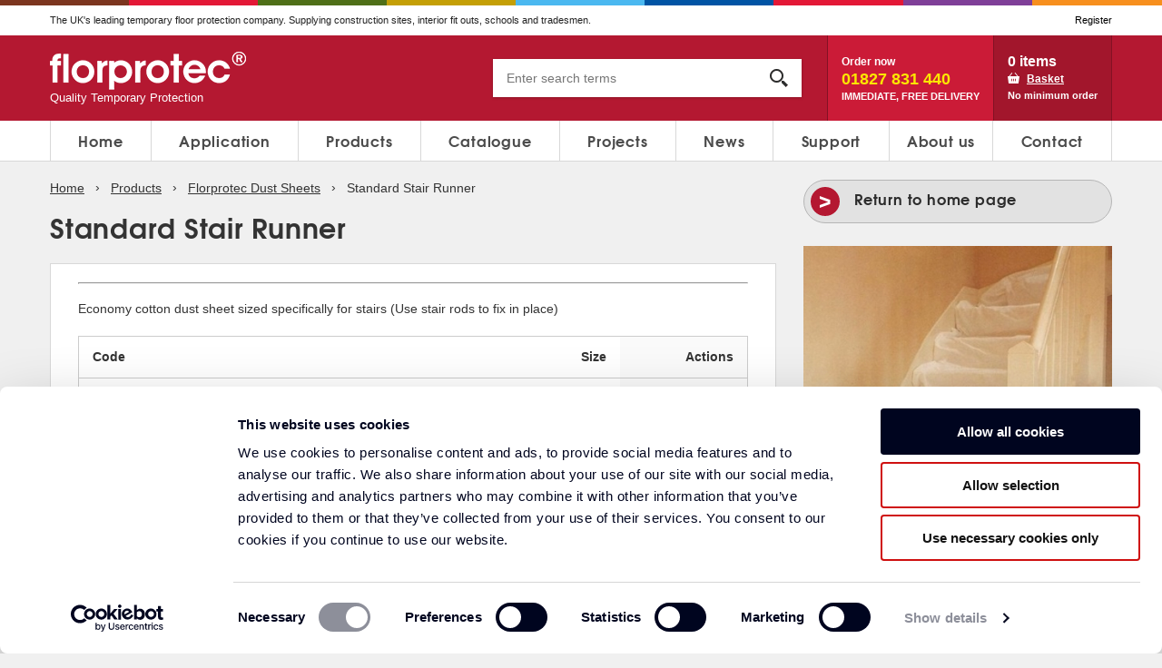

--- FILE ---
content_type: text/html; charset=UTF-8
request_url: https://www.floorprotection.co.uk/products/standard-stair-runner
body_size: 6463
content:
<!DOCTYPE html>
<!--[if lte IE 8]> <html class="no-js ie8 oldie ie" lang="en"> <![endif]-->
	<!--[if IE 9]> <html class="no-js ie9 ie" lang="en"> <![endif]-->
<!--[if gt IE 9]><!-->
<html class="no-js" lang="en"> <!--<![endif]-->
<head>
	<meta charset="utf-8">
	<meta name="viewport" content="width=device-width, initial-scale=1">
	<meta http-equiv="X-UA-Compatible" content="IE=edge">
	<meta name="google-site-verification" content="LuQd6QDOkMGmtliNnDHke1CcHsA6dQzwFWOX1upKIiU" />

	<title>Stair runner dust sheet</title>
	<meta name="description" content="Economy cotton dust sheet for stairs">
	<meta name="keywords" content="">

    <link rel="canonical" href="https://www.floorprotection.co.uk/products/standard-stair-runner">

	<link rel="dns-prefetch" href="//fonts.googleapis.com">
	<link rel="dns-prefetch" href="//ajax.googleapis.com">
	<link rel="dns-prefetch" href="//maps.googleapis.com">
	<link rel="dns-prefetch" href="//www.google-analytics.com">

	<link rel="shortcut icon" href="https://floorprotec-ebcf.kxcdn.com/assets/images/favicons/favicon.ico">
	<link rel="icon" type="image/png" href="https://floorprotec-ebcf.kxcdn.com/assets/images/favicons/favicon-16x16.png" sizes="16x16">
	<link rel="icon" type="image/png" href="https://floorprotec-ebcf.kxcdn.com/assets/images/favicons/favicon-32x32.png" sizes="32x32">
	<link rel="icon" type="image/png" href="https://floorprotec-ebcf.kxcdn.com/assets/images/favicons/favicon-96x96.png" sizes="96x96">
	<link rel="icon" type="image/png" href="https://floorprotec-ebcf.kxcdn.com/assets/images/favicons/favicon-160x160.png" sizes="160x160">
	<link rel="icon" type="image/png" href="https://floorprotec-ebcf.kxcdn.com/assets/images/favicons/favicon-196x196.png" sizes="196x196">
	<link rel="apple-touch-icon" sizes="57x57" href="https://floorprotec-ebcf.kxcdn.com/assets/images/favicons/apple-touch-icon-114x114.png">
	<link rel="apple-touch-icon" sizes="114x114" href="https://floorprotec-ebcf.kxcdn.com/assets/images/favicons/apple-touch-icon-114x114.png">
	<link rel="apple-touch-icon" sizes="72x72" href="https://floorprotec-ebcf.kxcdn.com/assets/images/favicons/apple-touch-icon-144x144.png">
	<link rel="apple-touch-icon" sizes="144x144" href="https://floorprotec-ebcf.kxcdn.com/assets/images/favicons/apple-touch-icon-144x144.png">

	<!-- Google Tag Manager -->

	<script>(function(w,d,s,l,i){w[l]=w[l]||[];w[l].push({'gtm.start':

	new Date().getTime(),event:'gtm.js'});var f=d.getElementsByTagName(s)[0],

	j=d.createElement(s),dl=l!='dataLayer'?'&l='+l:'';j.async=true;j.src=

	'https://www.googletagmanager.com/gtm.js?id='+i+dl;f.parentNode.insertBefore(j,f);

	})(window,document,'script','dataLayer','GTM-W6R5RZTG');</script>

	<!-- End Google Tag Manager -->

	<meta name="msapplication-TileImage" content="https://floorprotec-ebcf.kxcdn.com/assets/images/favicons/mstile-512x512.png">
	<meta name="msapplication-TileColor" content="#9ed2b4">

	<link rel="stylesheet" href="https://www.floorprotection.co.uk/assets/css/style.min.css?v=1">

	<script id="Cookiebot" src="https://consent.cookiebot.com/uc.js" data-cbid="b778154a-3343-4e21-b9e0-88257af972e7" data-blockingmode="auto" type="text/javascript"></script>

	<!--[if lt IE 9]>
	<script src="https://floorprotec-ebcf.kxcdn.com/assets/js/vendor/html5shiv-printshiv.min.js"></script>
	<![endif]-->

	<script type="text/javascript" src="https://secure.leadforensics.com/js/62335.js" ></script>

	<style>
		.grecaptcha-badge{visibility: hidden}
	</style>
	<script src="https://www.google.com/recaptcha/api.js?render=6LcvFxAgAAAAAJ0-7ETC8X_78uQkIFRFoLzo1SbY"></script>
	<script>
		grecaptcha.ready(function() {
			grecaptcha.execute('6LcvFxAgAAAAAJ0-7ETC8X_78uQkIFRFoLzo1SbY', {action: 'form_submission'}).then(function(token) {
				document.querySelector('.g-recaptcha-response').value = token;
			});
		});
	</script>

</head>
<body data-menu-class-active="page-header-menu-active">

	<!-- Google Tag Manager (noscript) -->

	<noscript><iframe src=https://www.googletagmanager.com/ns.html?id=GTM-W6R5RZTG

	height="0" width="0" style="display:none;visibility:hidden"></iframe></noscript>

	<!-- End Google Tag Manager (noscript) -->

	<noscript><img alt="" src="https://secure.leadforensics.com/62335.png" style="display:none;" /></noscript>

<!--[if lte IE 8]>
<p class="browser-notice">
	You are using an <strong>outdated</strong> browser. Please <a href="http://browsehappy.com/">upgrade your browser</a> to improve your experience.
</p>
<![endif]-->

<header id="page-header" class="page-header">

	<div class="page-header__secondary">
	<div class="page-wrap">

		<nav class="side">

			
			
			
				<ul class="nav"><!--

					
					--><li>
						<a href="https://www.floorprotection.co.uk/register" title="Register">Register</a>					</li><!--

					--><li class="basket-item">
						<a class="basket" href="/basket">
							<span class="sprite sprite--left sprite--basket-mini-red"></span>Basket (<span class="js-basket-count">0 items</span>)
						</a>
					</li>

				</ul>

			
		</nav>

		<p class="info">
			The UK's leading temporary floor protection company. Supplying construction sites, interior fit outs, schools and tradesmen.
		</p>

	</div>
	</div>

	<div class="page-header__primary">
	<div class="wrap">
		<a href="https://www.floorprotection.co.uk/" title="Floorprotec" class="page-header__logo"><img src="https://floorprotec-ebcf.kxcdn.com/assets/images/layout/florprotec-logo-x2.png" srcset="https://floorprotec-ebcf.kxcdn.com/assets/images/layout/florprotec-logo-x2.png 432w,https://floorprotec-ebcf.kxcdn.com/assets/images/layout/florprotec-logo.png 216w" sizes="216px" alt="Floorprotec"/><span class="tag">Quality Temporary Protection</span></a>
		<div class="page-header__side header_search_form">

			<form action="https://www.floorprotection.co.uk/search" accept-charset="utf-8" class="page-header__search js-page-header__search" method="get" data-active-class="page-header__search--active">
				<input type="search" name="key" value="" class="text-input js-page-header__search-input" placeholder="Enter search terms" autocomplete="off"  />
				<button class="btn submit" type="submit"><span class="sprite sprite--magnifying-glass-black">Search</span></button>

				<div class="page-header__search-results js-page-header__search-results"></div>

			</form><!--

			--><a href="tel:01827831440"><!--
				--><div class="page-header__delivery">
					<span class="order">Order now</span>
					<span class="tel">01827 831 440</span>
					<span class="delivery">immediate, free delivery</span>
				</div><!--
			--></a><!--

			--><a href="/basket" title="Request Now"><!--
				--><div class="page-header__basket">

						<span class="count">
							<span class="js-basket-count">0 items</span>
						</span>
						<span class="link">
							<span class="sprite-wrap">
								<span class="sprite sprite--basket-mini-white desk"></span>
								<span class="sprite sprite--basket-white portable"></span>
							</span>Basket
						</span>
						<span class="info">No minimum order</span>
				</div><!--
			--></a>

		</div>

	</div>
	</div>

	<button class="btn page-header__menu-btn js-header-menu-trigger" type="button">Menu</button>

	<nav id="page-header__nav" class="page-header__nav">
	<div class="wrap">

		<ul class="nav nav-primary">

			<li class="nav__item ">

				<a href="https://www.floorprotection.co.uk/" title="Home" class="nav__link nav__link-primary">Home</a>
			</li><!--

			--><li class="nav__item nav__item--dropdown ">
			<div class="nav__item-wrap">

				<span class="nav__link nav__link-primary">Application</span>

				<div class="nav__dropdown nav__dropdown--columns">
					<ul class="nav"><!--
											--><li class="nav__item ">
							<a href="https://www.floorprotection.co.uk/category/adhesive-tapes" title="Adhesive Tapes" class="nav__link">Adhesive Tapes</a>						</li><!--
											--><li class="nav__item ">
							<a href="https://www.floorprotection.co.uk/category/asbestos-removal" title="Asbestos Removal" class="nav__link">Asbestos Removal</a>						</li><!--
											--><li class="nav__item ">
							<a href="https://www.floorprotection.co.uk/category/carpet-protection" title="Carpet Protection" class="nav__link">Carpet Protection</a>						</li><!--
											--><li class="nav__item ">
							<a href="https://www.floorprotection.co.uk/category/door-protection" title="Door Protection" class="nav__link">Door Protection</a>						</li><!--
											--><li class="nav__item ">
							<a href="https://www.floorprotection.co.uk/category/external-protection" title="External Protection" class="nav__link">External Protection</a>						</li><!--
											--><li class="nav__item ">
							<a href="https://www.floorprotection.co.uk/category/general-floor-protection" title="General Floor Protection" class="nav__link">General Floor Protection</a>						</li><!--
											--><li class="nav__item ">
							<a href="https://www.floorprotection.co.uk/category/house-builder-pack" title="House Builder Pack" class="nav__link">House Builder Pack</a>						</li><!--
											--><li class="nav__item ">
							<a href="https://www.floorprotection.co.uk/category/joinery-shopfit" title="Joinery & Shopfit" class="nav__link">Joinery & Shopfit</a>						</li><!--
											--><li class="nav__item ">
							<a href="https://www.floorprotection.co.uk/category/marine-protection" title="Marine Protection" class="nav__link">Marine Protection</a>						</li><!--
											--><li class="nav__item ">
							<a href="https://www.floorprotection.co.uk/category/screening-dust-containment" title="Screening & Dust Containment" class="nav__link">Screening & Dust Containment</a>						</li><!--
											--><li class="nav__item ">
							<a href="https://www.floorprotection.co.uk/category/site-essentials" title="Site Essentials" class="nav__link">Site Essentials</a>						</li><!--
											--><li class="nav__item ">
							<a href="https://www.floorprotection.co.uk/category/smooth-floor-protection" title="Smooth Floor Protection" class="nav__link">Smooth Floor Protection</a>						</li><!--
											--><li class="nav__item ">
							<a href="https://www.floorprotection.co.uk/category/stair-protection" title="Stair Protection" class="nav__link">Stair Protection</a>						</li><!--
											--><li class="nav__item ">
							<a href="https://www.floorprotection.co.uk/category/utilities" title="Utilities" class="nav__link">Utilities</a>						</li><!--
											--><li class="nav__item ">
							<a href="https://www.floorprotection.co.uk/category/window-protection" title="Window Protection" class="nav__link">Window Protection</a>						</li><!--
										--></ul>
				</div>

			</div>
			</li><!--

			--><li class="nav__item nav__item--dropdown ">
			<div class="nav__item-wrap">

				<span class="nav__link nav__link-primary">Products</span>

				<div class="nav__dropdown nav__dropdown--columns">
					<ul class="nav"><!--
											--><li class="nav__item ">
							<a href="https://www.floorprotection.co.uk/range/adhesive-tapes" title="Adhesive tapes" class="nav__link">Adhesive tapes</a>						</li><!--
											--><li class="nav__item ">
							<a href="https://www.floorprotection.co.uk/range/envirobord" title="Envirobord" class="nav__link">Envirobord</a>						</li><!--
											--><li class="nav__item ">
							<a href="https://www.floorprotection.co.uk/range/flor-lock-interlocking-pvc-tiles" title="Flor-Lock interlocking PVC tiles" class="nav__link">Flor-Lock interlocking PVC tiles</a>						</li><!--
											--><li class="nav__item ">
							<a href="https://www.floorprotection.co.uk/range/florliner" title="Florliner" class="nav__link">Florliner</a>						</li><!--
											--><li class="nav__item ">
							<a href="https://www.floorprotection.co.uk/range/florprotec-dust-sheets" title="Florprotec Dust Sheets" class="nav__link">Florprotec Dust Sheets</a>						</li><!--
											--><li class="nav__item ">
							<a href="https://www.floorprotection.co.uk/range/florprotecr-breatha-flor" title="Florprotec® Breatha-Flor" class="nav__link">Florprotec® Breatha-Flor</a>						</li><!--
											--><li class="nav__item ">
							<a href="https://www.floorprotection.co.uk/range/florprotecr-breatha-bord" title="Florprotec® Breatha-bord" class="nav__link">Florprotec® Breatha-bord</a>						</li><!--
											--><li class="nav__item ">
							<a href="https://www.floorprotection.co.uk/range/florprotecr-breathertec" title="Florprotec® Breathertec" class="nav__link">Florprotec® Breathertec</a>						</li><!--
											--><li class="nav__item ">
							<a href="https://www.floorprotection.co.uk/range/florprotecr-cpp" title="Florprotec® CPP" class="nav__link">Florprotec® CPP</a>						</li><!--
											--><li class="nav__item ">
							<a href="https://www.floorprotection.co.uk/range/florprotecr-card" title="Florprotec® Card" class="nav__link">Florprotec® Card</a>						</li><!--
											--><li class="nav__item ">
							<a href="https://www.floorprotection.co.uk/range/florprotecr-extra-heavy-range" title="Florprotec® Extra Heavy Range" class="nav__link">Florprotec® Extra Heavy Range</a>						</li><!--
											--><li class="nav__item ">
							<a href="https://www.floorprotection.co.uk/range/florprotecr-foam-range" title="Florprotec® Foam Range" class="nav__link">Florprotec® Foam Range</a>						</li><!--
											--><li class="nav__item ">
							<a href="https://www.floorprotection.co.uk/range/florprotecr-marine" title="Florprotec® Marine" class="nav__link">Florprotec® Marine</a>						</li><!--
											--><li class="nav__item ">
							<a href="https://www.floorprotection.co.uk/range/florprotecr-matting" title="Florprotec® Matting" class="nav__link">Florprotec® Matting</a>						</li><!--
											--><li class="nav__item ">
							<a href="https://www.floorprotection.co.uk/range/florprotecr-miscellaneous" title="Florprotec® Miscellaneous" class="nav__link">Florprotec® Miscellaneous</a>						</li><!--
											--><li class="nav__item ">
							<a href="https://www.floorprotection.co.uk/range/florprotecr-polythene-range" title="Florprotec® Polythene Range" class="nav__link">Florprotec® Polythene Range</a>						</li><!--
											--><li class="nav__item ">
							<a href="https://www.floorprotection.co.uk/range/florprotecr-pyrolayr" title="Florprotec® Pyrolay®" class="nav__link">Florprotec® Pyrolay®</a>						</li><!--
											--><li class="nav__item ">
							<a href="https://www.floorprotection.co.uk/range/florprotecr-t-bordtm" title="Florprotec® T-Bord™" class="nav__link">Florprotec® T-Bord™</a>						</li><!--
											--><li class="nav__item ">
							<a href="https://www.floorprotection.co.uk/range/florprotecr-tacbac-self-adhesive-floor-protection" title="Florprotec® TacBac (Self Adhesive floor protection)" class="nav__link">Florprotec® TacBac (Self Adhesive floor protection)</a>						</li><!--
											--><li class="nav__item ">
							<a href="https://www.floorprotection.co.uk/range/florprotecr-v" title="Florprotec® V" class="nav__link">Florprotec® V</a>						</li><!--
											--><li class="nav__item ">
							<a href="https://www.floorprotection.co.uk/range/house-builder-products" title="House Builder Products" class="nav__link">House Builder Products</a>						</li><!--
											--><li class="nav__item ">
							<a href="https://www.floorprotection.co.uk/range/megafilmr" title="Megafilm®" class="nav__link">Megafilm®</a>						</li><!--
											--><li class="nav__item ">
							<a href="https://www.floorprotection.co.uk/range/pvc-stair-tread" title="PVC Stair Tread" class="nav__link">PVC Stair Tread</a>						</li><!--
											--><li class="nav__item ">
							<a href="https://www.floorprotection.co.uk/range/roppe-skirting" title="Roppe Skirting" class="nav__link">Roppe Skirting</a>						</li><!--
											--><li class="nav__item ">
							<a href="https://www.floorprotection.co.uk/range/screening-props" title="Screening Props" class="nav__link">Screening Props</a>						</li><!--
											--><li class="nav__item ">
							<a href="https://www.floorprotection.co.uk/range/t-bordtm-stair-treads" title="T-bord™ Stair Treads" class="nav__link">T-bord™ Stair Treads</a>						</li><!--
											--><li class="nav__item ">
							<a href="https://www.floorprotection.co.uk/range/tecdura-supplied-by-florprotec" title="TecDura supplied by Florprotec" class="nav__link">TecDura supplied by Florprotec</a>						</li><!--
											--><li class="nav__item ">
							<a href="https://www.floorprotection.co.uk/range/zipwall-dust-barrier-system" title="ZipWall - Dust Barrier System" class="nav__link">ZipWall - Dust Barrier System</a>						</li><!--
					
					--><li class="nav__item ">
							<a href="https://www.floorprotection.co.uk/products" title="All products" class="nav__link">All products</a>						</li><!--
					--></ul>
				</div>

			</div>
			</li><!--

			--><li class="nav__item nav__item--dropdown ">
			<div class="nav__item-wrap">

				<span class="nav__link nav__link-primary">Catalogue</span>

				<ul class="nav nav__dropdown">
					<li class="nav__item">
						<a href="https://www.floorprotection.co.uk/request-a-catalogue" title="Request a Catalogue" class="nav__link">Request a Catalogue</a>					</li>
				</ul>

			</div>
			</li><!--

			--><li class="nav__item ">

				<a href="https://www.floorprotection.co.uk/projects" title="Projects" class="nav__link nav__link-primary">Projects</a>
			</li><!--

			--><li class="nav__item ">

				<a href="https://www.floorprotection.co.uk/news" title="News" class="nav__link nav__link-primary">News</a>
			</li><!--

			--><li class="nav__item nav__item--dropdown  ">
			<div class="nav__item-wrap">

				<span class="nav__link nav__link-primary">Support</span>

				<ul class="nav nav__dropdown">
						<li class="nav__item">
							<a href="https://www.floorprotection.co.uk/faqs" title="FAQs" class="nav__link">FAQs</a>						</li>
						<li class="nav__item">
							<a href="https://www.floorprotection.co.uk/technical-specifications" title="Technical Specifications" class="nav__link">Technical Specifications</a>						</li>
				</ul>

			</div>
			</li><!--

			--><li class="nav__item nav__item--dropdown  ">
			<div class="nav__item-wrap">

				<span class="nav__link nav__link-primary">About us</span>

				<ul class="nav nav__dropdown">
						<li class="nav__item">
							<a href="https://www.floorprotection.co.uk/about-florprotec" title="About Florprotec" class="nav__link">About Florprotec</a>						</li>
						<li class="nav__item">
							<a href="https://www.floorprotection.co.uk/health-safety-environment" title="Health, safety & environment" class="nav__link">Health, safety & environment</a>						</li>
						<li class="nav__item">
							<a href="https://www.floorprotection.co.uk/sustainability" title="Sustainability" class="nav__link">Sustainability</a>						</li>
				</ul>

			</div>
			</li><!--

			--><li class="nav__item ">

				<a href="https://www.floorprotection.co.uk/contact" title="Contact" class="nav__link nav__link-primary">Contact</a>
			</li>

		</ul>

	</div>
	</nav>

	</header>
<div class="overlay page-header-menu-overlay js-header-menu-trigger"></div>

<main id="page-body" class="page-body page-Florprotec® Temporary Protection Products">

<section class="page-wrap page-body-spacing">
	
	<div class="col-side-wider col-side-right">
	<div class="col-main">
		<div class="col-main-inner">

			<header class="section-header">
			
				<nav class="breadcrumbs">
	<ul class="nav"><!--

		--><li>
			<a href="/">Home</a>
		</li><!--

			--><li>
					<a href="/products">Products</a>
				</li><!--
			--><li>
					<a href="/range/florprotec-dust-sheets">Florprotec Dust Sheets</a>
				</li><!--
			--><li>
					<span>Standard Stair Runner</span>
				</li><!--
	
	--></ul>
</nav>				
				<h1 class="header beta">Standard Stair Runner</h1>

			</header>
			
			<div class="content-box" id="variants">
				
				<hr>Economy cotton dust sheet sized specifically for stairs (Use stair rods to fix in place)<br>
				
				<div class="product-variants-table-wrap" data-class="product-variants-table-wrap--edge-{direction}">

					<div class="product-variants-table-shadow product-variants-table-shadow--left"></div>

					<div class="product-variants-table-wrap--actions">
						<div class="product-variants-table-shadow product-variants-table-shadow--right"></div>
						<table class="product-variants-table product-variants-table--actions">
							<thead>
								<tr>
									<th class="cell-actions">Actions</th>
								</tr>
							</thead>
							<tbody>
															<tr class="">
									<td class="cell-actions spoken-form">
									
										<label class="text" for="qnty_238">Qty:</label>
										<select id="qnty_238" class="select" name="qnty">
																					<option value="1">1</option>
																					<option value="2">2</option>
																					<option value="3">3</option>
																					<option value="4">4</option>
																					<option value="5">5</option>
																					<option value="6">6</option>
																					<option value="7">7</option>
																					<option value="8">8</option>
																					<option value="9">9</option>
																					<option value="10">10</option>
																					<option value="11">11</option>
																					<option value="12">12</option>
																					<option value="13">13</option>
																					<option value="14">14</option>
																					<option value="15">15</option>
																					<option value="16">16</option>
																					<option value="17">17</option>
																					<option value="18">18</option>
																					<option value="19">19</option>
																					<option value="20">20</option>
																					<option value="21">21</option>
																					<option value="22">22</option>
																					<option value="23">23</option>
																					<option value="24">24</option>
																					<option value="25">25</option>
																					<option value="26">26</option>
																					<option value="27">27</option>
																					<option value="28">28</option>
																					<option value="29">29</option>
																					<option value="30">30</option>
																					<option value="31">31</option>
																					<option value="32">32</option>
																					<option value="33">33</option>
																					<option value="34">34</option>
																					<option value="35">35</option>
																					<option value="36">36</option>
																					<option value="37">37</option>
																					<option value="38">38</option>
																					<option value="39">39</option>
																					<option value="40">40</option>
																					<option value="41">41</option>
																					<option value="42">42</option>
																					<option value="43">43</option>
																					<option value="44">44</option>
																					<option value="45">45</option>
																					<option value="46">46</option>
																					<option value="47">47</option>
																					<option value="48">48</option>
																					<option value="49">49</option>
																					<option value="50">50</option>
																				</select>

										<div class="basket-wrap">
											<span class="product-basket-link add2basket" data-id="238"  data-product="Standard Stair Runner DS3">
												<span class="sprite sprite--basket-mini-red sprite--left"></span>Add<span class="text"> to basket</span>
											</span>
										</div>

									</td>
								</tr>
														</tbody>
						</table>
					</div>

					<div class="product-variants-table-scroll js-product-variants-table-scroll">
						<table class="product-variants-table js-product-variants-table">
							<thead>
								<tr>
									<th class="cell-code">Code</th>
																		<th class="cell-size">Size</th>
																											<th class="cell-actions">Actions</th>
								</tr>
				  			</thead>   
				  			<tbody>
											  				<tr id="variant-238" class="product-variant-item" data-id="238">
									<td class="cell-code">
										DS3									</td>
																	<td class="cell-size">
										0.8m x 6m									</td>
																										<td class="cell-actions spoken-form">

										<label class="text" for="qnty_238-alt">Qty:</label>
										<select id="qnty_238-alt" class="select" name="qnty">
																					<option value="1">1</option>
																					<option value="2">2</option>
																					<option value="3">3</option>
																					<option value="4">4</option>
																					<option value="5">5</option>
																					<option value="6">6</option>
																					<option value="7">7</option>
																					<option value="8">8</option>
																					<option value="9">9</option>
																					<option value="10">10</option>
																					<option value="11">11</option>
																					<option value="12">12</option>
																					<option value="13">13</option>
																					<option value="14">14</option>
																					<option value="15">15</option>
																					<option value="16">16</option>
																					<option value="17">17</option>
																					<option value="18">18</option>
																					<option value="19">19</option>
																					<option value="20">20</option>
																					<option value="21">21</option>
																					<option value="22">22</option>
																					<option value="23">23</option>
																					<option value="24">24</option>
																					<option value="25">25</option>
																					<option value="26">26</option>
																					<option value="27">27</option>
																					<option value="28">28</option>
																					<option value="29">29</option>
																					<option value="30">30</option>
																					<option value="31">31</option>
																					<option value="32">32</option>
																					<option value="33">33</option>
																					<option value="34">34</option>
																					<option value="35">35</option>
																					<option value="36">36</option>
																					<option value="37">37</option>
																					<option value="38">38</option>
																					<option value="39">39</option>
																					<option value="40">40</option>
																					<option value="41">41</option>
																					<option value="42">42</option>
																					<option value="43">43</option>
																					<option value="44">44</option>
																					<option value="45">45</option>
																					<option value="46">46</option>
																					<option value="47">47</option>
																					<option value="48">48</option>
																					<option value="49">49</option>
																					<option value="50">50</option>
																				</select>

										<div class="basket-wrap">
											<span class="product-basket-link add2basket" data-id="238" data-product="Standard Stair Runner DS3">
												<span class="sprite sprite--basket-mini-red sprite--left"></span>Add<span class="text"> to basket</span>
											</span>
										</div>

									</td>
								</tr>
														</tbody>
						</table>
					</div>
				</div>

			</div>

			<a class="btn btn--arrow push--top portable-one-whole" href="/contact">
				<span class="btn__arrow btn__arrow--blue"></span>Contact <span class="visuallyhidden--portable">your local account manager</span> <span class="visuallyhidden--desk">us</span> for prices
			</a>

				
		</div>
	</div>

	<div class="col-side">

		<div class="grid grid--column">

			<div class="grid__item">

				<div class="back-to-all">

										<a class="btn btn--arrow one-whole" href="/">
						<span class="btn__arrow"></span>Return to home page					</a>
				
				</div>

			</div><!--

			--><div class="grid__item">
								<div class="royalSlider-4by3">
					<div class="royalSlider js-royalSlider" data-options='{ "controlNavigation": "thumbnails" }'>
													<div class="slide">

								<img src="https://floorprotec-ebcf.kxcdn.com/uplds/products/stair_cover1_600x450.jpg" alt="">
								<div class="rsTmb">
									<img src="https://floorprotec-ebcf.kxcdn.com/uplds/products/stair_cover1_200x150.jpg" alt="">
								</div>

							</div>
											</div>
				</div>
							</div><!--

						
						--><div class="grid__item lap-and-up-one-half col-side-one-whole">

				<div class="content-box-header content-box-header--teal">
					<h4 class="head">
						<span class="milli">More from</span><br> 
						Florprotec Dust Sheets					</h4>
				</div>
				<div class="content-box">

					<ul class="grid product-list"><!--
											--><li class="grid__item product-list__item">

													<div class="product-image-wrap">
								<div class="product-image">
									<a href="/products/florprotec-standard-dust-sheets">
										<img src="https://floorprotec-ebcf.kxcdn.com/uplds/products/stair_cover_100x100.jpg" alt="Florprotec Standard Dust Sheets">
									</a>
								</div>
							</div>
						
							<div class="product-content">
								<h2 class="product-title product-title--small flush">
									<a href="/products/florprotec-standard-dust-sheets">
										Florprotec Standard Dust Sheets<br>
										<span class="product-code">(9 variants)</span>
									</a>
								</h2>
							</div>

						</li><!--
										--></ul>

				</div>

			</div><!--
						
			--><div class="grid__item lap-and-up-one-half col-side-one-whole">
				
				<div class="content-box-header content-box-header--blue">
					<h4 class="head">
						<span class="milli">Open your</span><br> 
						Florprotec® Account
					</h4>
				</div>
				<div class="content-box">
					<p>
						Opening an account with florprotec® is easy, just fill out our form and we’ll be in touch.
					</p>
					<a class="btn btn--arrow" title="Create your account" href="/register">
						<span class="btn__arrow btn__arrow--blue"></span>Register
					</a>
				</div>

			</div>

		</div>	

	</div>
	</div>

</section>

</main>

<footer id="page-footer" class="page-footer bottom">
	<link rel="stylesheet" href="https://cdnjs.cloudflare.com/ajax/libs/font-awesome/4.7.0/css/font-awesome.min.css">

	<div class="page-footer__secondary">
	<div class="page-wrap">

		<div class="page-footer__payment">
			<p>
				We accept payment on account or simply pay with your credit or debit card by ringing our accounts.
			</p>
		</div>
		<div class="page-footer__accreds">
			<ul class="nav logos">
				<li>
					<a href="https://www.shopfitters.org" title="National Association of Shopfitters" class="logo" target="_blank" rel="external"><img src="https://floorprotec-ebcf.kxcdn.com/assets/images/layout/accreditation-nas-x2.png" alt="National Association of Shopfitters" width="62" height="62"/></a>				</li><!--

				--><li>
					<img src="https://floorprotec-ebcf.kxcdn.com/assets/images/layout/accreditation-abcs-x2.png" alt="Achilles Building Confidence Scheme" class="logo" width="66" height="62"/>				</li><!--

				--><li>
					<a href="https://www.cfa.org.uk" title="Contract Flooring Association" class="logo" target="_blank" rel="external"><img src="https://floorprotec-ebcf.kxcdn.com/assets/images/layout/accreditation-cfa-x2.png" alt="Contract Flooring Association" width="62" height="62"/></a>				</li><!--

				--><li>
					<a href="https://thefis.org/" title="Finishes and Interiors Sector" class="logo" target="_blank" rel="external"><img src="https://floorprotec-ebcf.kxcdn.com/assets/images/layout/accreditation-fis-x2.png" alt="Finishes and Interiors Sector" width="93" height="62"/></a>				</li><!--

				--><li>
					<img src="https://floorprotec-ebcf.kxcdn.com/assets/images/layout/iso-logo.jpg" alt="ISO Management 9001" width="101" height="62">
				</li>

			</ul>

			<p class="smallprint flush">
				Florprotec&reg; are accredited to the Achilles Building Confidence Scheme
			</p>

		</div>

	</div>
	</div>

	<div class="page-footer__primary">
	<div class="page-wrap">

		<nav class="page-footer__nav">

			<ul class="nav">
				<li>
					<a href="https://www.floorprotection.co.uk/bespoke-printing" title="Bespoke printing">Bespoke printing</a>				</li><!--
				--><li>
					<a href="https://www.floorprotection.co.uk/terms-and-conditions" title="Terms &amp; conditions">Terms &amp; conditions</a>				</li><!--
				--><li>
					<a href="https://www.floorprotection.co.uk/privacy-policy" title="Privacy policy">Privacy policy</a>				</li><!--
				--><li>
                    <a href="https://www.headlam.com/environmental-social-and-governance-esg/modern-slavery-statement/" target="_blank" rel="noopener noreferrer">Modern slavery</a>
                </li><!--
				--><li>
					<a href="https://www.floorprotection.co.uk/cookie-policy" title="Cookie policy">Cookie policy</a>				</li><!--
				--><li>
					<a href="https://www.floorprotection.co.uk/page-sitemap" title="Sitemap">Sitemap</a>				</li>
			</ul>

		</nav>

		<div class="page-footer__side">

			<a href="/" class="page-footer__logo">
				<img src="https://floorprotec-ebcf.kxcdn.com/assets/images/layout/florprotec-logo-x2.png" srcset="https://floorprotec-ebcf.kxcdn.com/assets/images/layout/florprotec-logo-x2.png 432w,https://floorprotec-ebcf.kxcdn.com/assets/images/layout/florprotec-logo.png 216w," sizes="171px" alt="Floorprotec" title="Floorprotec">
			</a>

			<ul class="page-footer__contact">
				<li>
					Phone: <a class="tel" href="tel:01827831440">01827 831 440</a>
				</li>
				<li>
					Fax: <a class="tel" href="tel:01827831441">01827 831 441</a>
				</li>
				<li>
					<a href="/cdn-cgi/l/email-protection#e093818c8593a0868c8f9290928f948583ce838fce958b"><span class="__cf_email__" data-cfemail="4635272a233506202a293436342932232568252968332d">[email&#160;protected]</span></a>				</li>
			</ul>

		</div>

		<div class="page-footer__details">

			<div class="page-footer__address">
				Relay Park<br>
				Relay Drive, Tamworth,
				Staffordshire, B77 5PR
			</div>

			<div class="page-footer__copy">
				Copyright &copy; Florprotec&reg; 2024
				<a href="https://www.floorprotection.co.uk/" title="www.floorprotection.co.uk">www.floorprotection.co.uk</a>				<span class="logo-text">Website by</span> <a class="logo" title="web design birmingham" target="_blank" rel="nofollow" href="https://www.kaweb.co.uk"><img src="https://floorprotec-ebcf.kxcdn.com/assets/images/layout/kaweb-logo-white.png" alt="web design birmingham"></a>
			</div>
		</div>
        <a href="https://www.instagram.com/florprotec/" target="_blank" class="fa fa-instagram"></a>
		<a href="https://twitter.com/FlorprotecLtd" target="_blank" class="fa fa-twitter"></a>
		<a href="https://www.linkedin.com/company/florprotec" target="_blank" class="fa fa-linkedin"></a>

	</div>
	</div>

</footer>
<script data-cfasync="false" src="/cdn-cgi/scripts/5c5dd728/cloudflare-static/email-decode.min.js"></script><script data-cookieconsent="ignore" src="https://floorprotec-ebcf.kxcdn.com/assets/js/vendor/modernizr-2.8.1.min.js"></script>

<!-- Media Query polyfill -->
<script>Modernizr.load({ test: Modernizr.mq('only all'), nope: 'https://floorprotec-ebcf.kxcdn.com/assets/js/vendor/respond.min.js' })</script>

<!--[if gte IE 9]><!-->
<script src="//ajax.googleapis.com/ajax/libs/jquery/2.1.1/jquery.min.js"></script>
<script>window.jQuery || document.write('<script src="https://floorprotec-ebcf.kxcdn.com/assets/js/vendor/jquery-2.1.1.min.js"><\/script>')</script>
<!--<![endif]-->

<!--[if lt IE 9]>
<script src="//ajax.googleapis.com/ajax/libs/jquery/1.11.1/jquery.min.js"></script>
<script>window.jQuery || document.write('<script src="https://floorprotec-ebcf.kxcdn.com/assets/js/vendor/jquery-1.11.1.min.js"><\/script>')</script>
<![endif]-->

<script src="https://floorprotec-ebcf.kxcdn.com/assets/js/main.js"></script>

<!-- Google Analytics -->
<script>
	(function(b,o,i,l,e,r){b.GoogleAnalyticsObject=l;b[l]||(b[l]=
	function(){(b[l].q=b[l].q||[]).push(arguments)});b[l].l=+new Date;
	e=o.createElement(i);r=o.getElementsByTagName(i)[0];
	e.src='//www.google-analytics.com/analytics.js';
	r.parentNode.insertBefore(e,r)}(window,document,'script','ga'));
	ga('create','UA-29591650-1','auto');ga('send','pageview');
		</script>

<script defer src="https://static.cloudflareinsights.com/beacon.min.js/vcd15cbe7772f49c399c6a5babf22c1241717689176015" integrity="sha512-ZpsOmlRQV6y907TI0dKBHq9Md29nnaEIPlkf84rnaERnq6zvWvPUqr2ft8M1aS28oN72PdrCzSjY4U6VaAw1EQ==" data-cf-beacon='{"version":"2024.11.0","token":"94e2742383fb41209ad6db0ae4ac7808","r":1,"server_timing":{"name":{"cfCacheStatus":true,"cfEdge":true,"cfExtPri":true,"cfL4":true,"cfOrigin":true,"cfSpeedBrain":true},"location_startswith":null}}' crossorigin="anonymous"></script>
</body>
</html>


--- FILE ---
content_type: text/css
request_url: https://www.floorprotection.co.uk/assets/css/style.min.css?v=1
body_size: 14139
content:
/*!*
 * Florprotec - floorprotection.co.uk (built By Kaweb -- kaweb.co.uk -- @kawebdesign)
 *//*!*
 *
 * inuitcss.com -- @inuitcss -- @csswizardry
 *
 *//*! normalize.css v2.1.0 | MIT License | git.io/normalize */article,aside,details,figcaption,figure,footer,header,hgroup,main,nav,section,summary{display:block}audio,canvas,video{display:inline-block}audio:not([controls]){display:none;height:0}[hidden]{display:none}html{font-family:sans-serif;-webkit-text-size-adjust:100%;-ms-text-size-adjust:100%}body{margin:0}a:focus{outline:thin dotted}a:active,a:hover{outline:0}h1{font-size:2em;margin:.67em 0}abbr[title]{border-bottom:1px dotted}b,strong{font-weight:bold}dfn{font-style:italic}hr{-moz-box-sizing:content-box;box-sizing:content-box;height:0}mark{background:#ff0;color:#000}code,kbd,pre,samp{font-family:monospace,serif;font-size:1em}pre{white-space:pre-wrap}q{quotes:"“" "”" "‘" "’"}small{font-size:80%}sub,sup{font-size:75%;line-height:0;position:relative;vertical-align:baseline}sup{top:-0.5em}sub{bottom:-0.25em}img{border:0}svg:not(:root){overflow:hidden}figure{margin:0}fieldset{border:1px solid silver;margin:0 2px;padding:.35em .625em .75em}legend{border:0;padding:0}button,input,select,textarea{font-family:inherit;font-size:100%;margin:0}button,input{line-height:normal}button,select{text-transform:none}button,html input[type=button],input[type=reset],input[type=submit]{-webkit-appearance:button;cursor:pointer}button[disabled],html input[disabled]{cursor:default}input[type=checkbox],input[type=radio]{box-sizing:border-box;padding:0}input[type=search]{-webkit-appearance:textfield;-moz-box-sizing:content-box;-webkit-box-sizing:content-box;box-sizing:content-box}input[type=search]::-webkit-search-cancel-button,input[type=search]::-webkit-search-decoration{-webkit-appearance:none}button::-moz-focus-inner,input::-moz-focus-inner{border:0;padding:0}textarea{overflow:auto;vertical-align:top}table{border-collapse:collapse;border-spacing:0}*,*:before,*:after{-webkit-box-sizing:border-box;-moz-box-sizing:border-box;-ms-box-sizing:border-box;-o-box-sizing:border-box;box-sizing:border-box}h1,h2,h3,h4,h5,h6,p,blockquote,pre,dl,dd,ol,ul,form,fieldset,legend,table,th,td,caption,hr{margin:0;padding:0}abbr[title],dfn[title]{cursor:help}u,ins{text-decoration:none}ins{border-bottom:1px solid}img{font-style:italic}label,input,textarea,button,select,option{cursor:pointer}.text-input:active,.text-input:focus,textarea:active,textarea:focus{cursor:text;outline:none}.cf:after,.media:after,.nav:after{content:"";display:table;clear:both}h1,h2,h3,h4,h5,h6,hgroup,ul,ol,dl,blockquote,p,address,table,fieldset,figure,pre,.form-fields > li,.media,.island,.islet{margin-bottom:20px;margin-bottom:1.4285714286rem}.islet h1,.islet h2,.islet h3,.islet h4,.islet h5,.islet h6,.islet hgroup,.islet ul,.islet ol,.islet dl,.islet blockquote,.islet p,.islet address,.islet table,.islet fieldset,.islet figure,.islet pre,.islet .form-fields > li,.islet .media,.islet .island,.islet .islet{margin-bottom:10px;margin-bottom:.7142857143rem}.landmark{margin-bottom:40px;margin-bottom:2.8571428571rem}hr{margin-bottom:18px;margin-bottom:1.2857142857rem}ul,ol,dd{margin-left:40px;margin-left:2.8571428571rem}html{font:0.875em/1.7142857143 sans-serif;overflow-y:scroll;min-height:100%}h1,.alpha{font-size:36px;font-size:2.5714285714rem}h2,.beta{font-size:30px;font-size:2.1428571429rem}h3,.gamma{font-size:24px;font-size:1.7142857143rem}h4,.delta{font-size:20px;font-size:1.4285714286rem}h5,.epsilon{font-size:16px;font-size:1.1428571429rem}h6,.zeta{font-size:14px;font-size:1rem}hgroup .hN{margin-bottom:0}.giga{font-size:96px;font-size:6.8571428571rem;line-height:1}.mega{font-size:72px;font-size:5.1428571429rem;line-height:1}.kilo{font-size:48px;font-size:3.4285714286rem;line-height:1}.lede,.lead{font-size:15.75px;font-size:1.125rem;line-height:1.5238095238}.smallprint,.milli{font-size:12px;font-size:.8571428571rem}.micro{font-size:10px;font-size:.7142857143rem}q{quotes:"‘" "’" "“" "”"}q:before{content:"‘";content:open-quote}q:after{content:"’";content:close-quote}q q:before{content:"“";content:open-quote}q q:after{content:"”";content:close-quote}blockquote{quotes:"“" "”"}blockquote p:before{content:"“";content:open-quote}blockquote p:after{content:"";content:no-close-quote}blockquote p:last-of-type:after{content:"”";content:close-quote}blockquote q:before{content:"‘";content:open-quote}blockquote q:after{content:"’";content:close-quote}blockquote{text-indent:-0.41em}blockquote p:last-of-type{margin-bottom:0}.source{display:block;text-indent:0}.source:before{content:"—"}pre{overflow:auto}pre mark{background:none;border-bottom:1px solid;color:inherit}.code-comment{opacity:.75;filter:alpha(opacity=75)}.line-numbers{font-family:monospace,serif;list-style:decimal-leading-zero inside;white-space:nowrap;overflow:auto;margin-left:0}.line-numbers code{white-space:pre}img{max-width:100%}img[width],img[height]{max-width:none}.img--round{border-radius:0}.img--right{float:right;margin-bottom:20px;margin-left:20px}.img--left{float:left;margin-right:20px;margin-bottom:20px}.img--center{display:block;margin-right:auto;margin-bottom:20px;margin-left:auto}.img--short{height:100px}.img--medium{height:200px}.img--tall{height:300px}figure > img{display:block}li > ul,li > ol{margin-bottom:0}.numbered-list{list-style-type:decimal}table{width:100%}th,td{padding:5px;text-align:left}@media screen and (min-width: 480px){th,td{padding:10px}}[colspan]{text-align:center}[colspan="1"]{text-align:left}[rowspan]{vertical-align:middle}[rowspan="1"]{vertical-align:top}.numerical{text-align:right}.t5{width:5%}.t10{width:10%}.t12{width:12.5%}.t15{width:15%}.t20{width:20%}.t25{width:25%}.t30{width:30%}.t33{width:33.333%}.t35{width:35%}.t37{width:37.5%}.t40{width:40%}.t45{width:45%}.t50{width:50%}.t55{width:55%}.t60{width:60%}.t62{width:62.5%}.t65{width:65%}.t66{width:66.666%}.t70{width:70%}.t75{width:75%}.t80{width:80%}.t85{width:85%}.t87{width:87.5%}.t90{width:90%}.t95{width:95%}.table--bordered th,.table--bordered td{border:1px solid #ccc}.table--bordered th:empty,.table--bordered td:empty{border:none}.table--bordered thead tr:last-child th{border-bottom-width:2px}.table--bordered tbody tr th:last-of-type{border-right-width:2px}.table--striped tbody tr:nth-of-type(odd){background-color:#ffc}.table--data{font:12px/1.5 sans-serif}fieldset{padding:20px}.form-fields{list-style:none;margin:0}.form-fields > li:last-child{margin-bottom:0}label,.label{display:block}.additional{display:block;font-weight:normal}.check-list{list-style:none;margin:0}.check-label,.check-list label,.check-list .label{display:inline-block}.spoken-form label{display:inline-block;font:inherit}.extra-help{display:inline-block;visibility:hidden}.text-input:active + .extra-help,.text-input:focus + .extra-help{visibility:visible}.grid{margin-left:-20px;list-style:none;margin-bottom:0}.grid > .grid{margin-left:0}.grid__item{display:inline-block;width:100%;padding-left:20px;vertical-align:top}.nav{list-style:none;margin-left:0}.nav > li,.nav > li > a{display:inline-block;*display:inline;zoom:1}.nav--stacked > li{display:list-item}.nav--stacked > li > a{display:block}.nav--banner{text-align:center}.nav--block{line-height:1;letter-spacing:-0.31em;word-spacing:-0.43em;white-space:nowrap}.nav--block > li{letter-spacing:normal;word-spacing:normal}.nav--block > li > a{padding:10px}.nav--fit{display:table;width:100%}.nav--fit > li{display:table-cell}.nav--fit > li > a{display:block}.nav--keywords > li:after{content:"," " "}.nav--keywords > li:last-child:after{display:none}.sprite,.icon{display:inline-block;line-height:1;position:relative;vertical-align:middle;zoom:1;font-style:normal;font-weight:normal;text-align:center}.sprite{width:16px;height:16px;top:-1px;overflow:hidden;*text-indent:-9999px}.sprite:before{content:"";display:block;width:0;height:100%}.icon{font-size:16px;width:1em;height:1em}.icon:before{content:attr(data-icon)}.icon--large{font-size:32px}.icon--huge{font-size:64px}.icon--natural{font-size:inherit}/*!*
 * 
 * @csswizardry -- csswizardry.com/beautons
 * 
 */.btn{display:inline-block;vertical-align:middle;white-space:nowrap;font-family:inherit;font-size:100%;cursor:pointer;border:none;margin:0;padding-top:0;padding-bottom:0;line-height:3;padding-right:1em;padding-left:1em;border-radius:0}.btn,.btn:hover{text-decoration:none}.btn:active,.btn:focus{outline:none}.btn--small{padding-right:.5em;padding-left:.5em;line-height:2}.btn--large{padding-right:1.5em;padding-left:1.5em;line-height:4}.btn--huge{padding-right:2em;padding-left:2em;line-height:5}.btn--full{width:100%;padding-right:0;padding-left:0;text-align:center}.btn--alpha{font-size:3rem}.btn--beta{font-size:2rem}.btn--gamma{font-size:1rem}.btn--natural{vertical-align:baseline;font-size:inherit;line-height:inherit;padding-right:.5em;padding-left:.5em}.btn--positive{background-color:#4a993e;color:#fff}.btn--negative{background-color:#b33630;color:#fff}.btn--inactive,.btn--inactive:hover,.btn--inactive:active,.btn--inactive:focus{background-color:#ddd;color:#777;cursor:text}.btn--soft{border-radius:200px}.btn--hard{border-radius:0}.rule{color:#ccc;border:none;border-bottom-width:1px;border-bottom-style:solid;margin-bottom:19px;margin-bottom:1.3571428571rem}.rule--dotted{border-bottom-style:dotted}.rule--dashed{border-bottom-style:dashed}.rule--ornament{position:relative}.rule--ornament:after{content:"§";position:absolute;top:0;right:0;left:0;line-height:0;text-align:center}.rule--ornament[data-ornament]:after{content:attr(data-ornament)}.one-whole{width:100%}.one-half,.six-twelfths,.five-tenths,.four-eighths,.three-sixths,.two-quarters{width:50%}.one-third,.four-twelfths,.two-sixths{width:33.333%}.two-thirds,.eight-twelfths,.four-sixths{width:66.666%}.one-quarter,.three-twelfths,.two-eighths{width:25%}.three-quarters,.nine-twelfths,.six-eighths{width:75%}.one-fifth,.two-tenths{width:20%}.two-fifths,.four-tenths{width:40%}.three-fifths,.six-tenths{width:60%}.four-fifths,.eight-tenths{width:80%}.one-sixth,.two-twelfths{width:16.666%}.five-sixths,.ten-twelfths{width:83.333%}.one-eighth{width:12.5%}.three-eighths{width:37.5%}.five-eighths{width:62.5%}.seven-eighths{width:87.5%}.one-tenth{width:10%}.three-tenths{width:30%}.seven-tenths{width:70%}.nine-tenths{width:90%}.one-twelfth{width:8.333%}.five-twelfths{width:41.666%}.seven-twelfths{width:58.333%}.eleven-twelfths{width:91.666%}@media only screen and (max-width: 480px){.palm-one-whole{width:100%}.palm-one-half,.palm-six-twelfths,.palm-five-tenths,.palm-four-eighths,.palm-three-sixths,.palm-two-quarters{width:50%}.palm-one-third,.palm-four-twelfths,.palm-two-sixths{width:33.333%}.palm-two-thirds,.palm-eight-twelfths,.palm-four-sixths{width:66.666%}.palm-one-quarter,.palm-three-twelfths,.palm-two-eighths{width:25%}.palm-three-quarters,.palm-nine-twelfths,.palm-six-eighths{width:75%}.palm-one-fifth,.palm-two-tenths{width:20%}.palm-two-fifths,.palm-four-tenths{width:40%}.palm-three-fifths,.palm-six-tenths{width:60%}.palm-four-fifths,.palm-eight-tenths{width:80%}.palm-one-sixth,.palm-two-twelfths{width:16.666%}.palm-five-sixths,.palm-ten-twelfths{width:83.333%}.palm-one-eighth{width:12.5%}.palm-three-eighths{width:37.5%}.palm-five-eighths{width:62.5%}.palm-seven-eighths{width:87.5%}.palm-one-tenth{width:10%}.palm-three-tenths{width:30%}.palm-seven-tenths{width:70%}.palm-nine-tenths{width:90%}.palm-one-twelfth{width:8.333%}.palm-five-twelfths{width:41.666%}.palm-seven-twelfths{width:58.333%}.palm-eleven-twelfths{width:91.666%}}@media only screen and (min-width: 481px)and (max-width: 799px){.lap-one-whole{width:100%}.lap-one-half,.lap-six-twelfths,.lap-five-tenths,.lap-four-eighths,.lap-three-sixths,.lap-two-quarters{width:50%}.lap-one-third,.lap-four-twelfths,.lap-two-sixths{width:33.333%}.lap-two-thirds,.lap-eight-twelfths,.lap-four-sixths{width:66.666%}.lap-one-quarter,.lap-three-twelfths,.lap-two-eighths{width:25%}.lap-three-quarters,.lap-nine-twelfths,.lap-six-eighths{width:75%}.lap-one-fifth,.lap-two-tenths{width:20%}.lap-two-fifths,.lap-four-tenths{width:40%}.lap-three-fifths,.lap-six-tenths{width:60%}.lap-four-fifths,.lap-eight-tenths{width:80%}.lap-one-sixth,.lap-two-twelfths{width:16.666%}.lap-five-sixths,.lap-ten-twelfths{width:83.333%}.lap-one-eighth{width:12.5%}.lap-three-eighths{width:37.5%}.lap-five-eighths{width:62.5%}.lap-seven-eighths{width:87.5%}.lap-one-tenth{width:10%}.lap-three-tenths{width:30%}.lap-seven-tenths{width:70%}.lap-nine-tenths{width:90%}.lap-one-twelfth{width:8.333%}.lap-five-twelfths{width:41.666%}.lap-seven-twelfths{width:58.333%}.lap-eleven-twelfths{width:91.666%}}@media only screen and (min-width: 481px){.lap-and-up-one-whole{width:100%}.lap-and-up-one-half,.lap-and-up-six-twelfths,.lap-and-up-five-tenths,.lap-and-up-four-eighths,.lap-and-up-three-sixths,.lap-and-up-two-quarters{width:50%}.lap-and-up-one-third,.lap-and-up-four-twelfths,.lap-and-up-two-sixths{width:33.333%}.lap-and-up-two-thirds,.lap-and-up-eight-twelfths,.lap-and-up-four-sixths{width:66.666%}.lap-and-up-one-quarter,.lap-and-up-three-twelfths,.lap-and-up-two-eighths{width:25%}.lap-and-up-three-quarters,.lap-and-up-nine-twelfths,.lap-and-up-six-eighths{width:75%}.lap-and-up-one-fifth,.lap-and-up-two-tenths{width:20%}.lap-and-up-two-fifths,.lap-and-up-four-tenths{width:40%}.lap-and-up-three-fifths,.lap-and-up-six-tenths{width:60%}.lap-and-up-four-fifths,.lap-and-up-eight-tenths{width:80%}.lap-and-up-one-sixth,.lap-and-up-two-twelfths{width:16.666%}.lap-and-up-five-sixths,.lap-and-up-ten-twelfths{width:83.333%}.lap-and-up-one-eighth{width:12.5%}.lap-and-up-three-eighths{width:37.5%}.lap-and-up-five-eighths{width:62.5%}.lap-and-up-seven-eighths{width:87.5%}.lap-and-up-one-tenth{width:10%}.lap-and-up-three-tenths{width:30%}.lap-and-up-seven-tenths{width:70%}.lap-and-up-nine-tenths{width:90%}.lap-and-up-one-twelfth{width:8.333%}.lap-and-up-five-twelfths{width:41.666%}.lap-and-up-seven-twelfths{width:58.333%}.lap-and-up-eleven-twelfths{width:91.666%}}@media only screen and (max-width: 799px){.portable-one-whole{width:100%}.portable-one-half,.portable-six-twelfths,.portable-five-tenths,.portable-four-eighths,.portable-three-sixths,.portable-two-quarters{width:50%}.portable-one-third,.portable-four-twelfths,.portable-two-sixths{width:33.333%}.portable-two-thirds,.portable-eight-twelfths,.portable-four-sixths{width:66.666%}.portable-one-quarter,.portable-three-twelfths,.portable-two-eighths{width:25%}.portable-three-quarters,.portable-nine-twelfths,.portable-six-eighths{width:75%}.portable-one-fifth,.portable-two-tenths{width:20%}.portable-two-fifths,.portable-four-tenths{width:40%}.portable-three-fifths,.portable-six-tenths{width:60%}.portable-four-fifths,.portable-eight-tenths{width:80%}.portable-one-sixth,.portable-two-twelfths{width:16.666%}.portable-five-sixths,.portable-ten-twelfths{width:83.333%}.portable-one-eighth{width:12.5%}.portable-three-eighths{width:37.5%}.portable-five-eighths{width:62.5%}.portable-seven-eighths{width:87.5%}.portable-one-tenth{width:10%}.portable-three-tenths{width:30%}.portable-seven-tenths{width:70%}.portable-nine-tenths{width:90%}.portable-one-twelfth{width:8.333%}.portable-five-twelfths{width:41.666%}.portable-seven-twelfths{width:58.333%}.portable-eleven-twelfths{width:91.666%}}@media only screen and (min-width: 800px){.desk-one-whole{width:100%}.desk-one-half,.desk-six-twelfths,.desk-five-tenths,.desk-four-eighths,.desk-three-sixths,.desk-two-quarters{width:50%}.desk-one-third,.desk-four-twelfths,.desk-two-sixths{width:33.333%}.desk-two-thirds,.desk-eight-twelfths,.desk-four-sixths{width:66.666%}.desk-one-quarter,.desk-three-twelfths,.desk-two-eighths{width:25%}.desk-three-quarters,.desk-nine-twelfths,.desk-six-eighths{width:75%}.desk-one-fifth,.desk-two-tenths{width:20%}.desk-two-fifths,.desk-four-tenths{width:40%}.desk-three-fifths,.desk-six-tenths{width:60%}.desk-four-fifths,.desk-eight-tenths{width:80%}.desk-one-sixth,.desk-two-twelfths{width:16.666%}.desk-five-sixths,.desk-ten-twelfths{width:83.333%}.desk-one-eighth{width:12.5%}.desk-three-eighths{width:37.5%}.desk-five-eighths{width:62.5%}.desk-seven-eighths{width:87.5%}.desk-one-tenth{width:10%}.desk-three-tenths{width:30%}.desk-seven-tenths{width:70%}.desk-nine-tenths{width:90%}.desk-one-twelfth{width:8.333%}.desk-five-twelfths{width:41.666%}.desk-seven-twelfths{width:58.333%}.desk-eleven-twelfths{width:91.666%}}@media only screen and (min-width: 1200px){.desk-wide-one-whole{width:100%}.desk-wide-one-half,.desk-wide-six-twelfths,.desk-wide-five-tenths,.desk-wide-four-eighths,.desk-wide-three-sixths,.desk-wide-two-quarters{width:50%}.desk-wide-one-third,.desk-wide-four-twelfths,.desk-wide-two-sixths{width:33.333%}.desk-wide-two-thirds,.desk-wide-eight-twelfths,.desk-wide-four-sixths{width:66.666%}.desk-wide-one-quarter,.desk-wide-three-twelfths,.desk-wide-two-eighths{width:25%}.desk-wide-three-quarters,.desk-wide-nine-twelfths,.desk-wide-six-eighths{width:75%}.desk-wide-one-fifth,.desk-wide-two-tenths{width:20%}.desk-wide-two-fifths,.desk-wide-four-tenths{width:40%}.desk-wide-three-fifths,.desk-wide-six-tenths{width:60%}.desk-wide-four-fifths,.desk-wide-eight-tenths{width:80%}.desk-wide-one-sixth,.desk-wide-two-twelfths{width:16.666%}.desk-wide-five-sixths,.desk-wide-ten-twelfths{width:83.333%}.desk-wide-one-eighth{width:12.5%}.desk-wide-three-eighths{width:37.5%}.desk-wide-five-eighths{width:62.5%}.desk-wide-seven-eighths{width:87.5%}.desk-wide-one-tenth{width:10%}.desk-wide-three-tenths{width:30%}.desk-wide-seven-tenths{width:70%}.desk-wide-nine-tenths{width:90%}.desk-wide-one-twelfth{width:8.333%}.desk-wide-five-twelfths{width:41.666%}.desk-wide-seven-twelfths{width:58.333%}.desk-wide-eleven-twelfths{width:91.666%}}.brand{font-family:"Helvetica Neue", sans-serif!important;color:#4a8ec2!important}.brand-face{font-family:"Helvetica Neue", sans-serif!important}.brand-color,.brand-colour{color:#4a8ec2!important}.float--right{float:right !important}.float--left{float:left !important}.float--none{float:none !important}.text--left{text-align:left !important}.text--center{text-align:center !important}.text--right{text-align:right !important}.weight--light{font-weight:300 !important}.weight--normal{font-weight:400 !important}.weight--semibold{font-weight:600 !important}.push{margin:20px !important}.push--top{margin-top:20px !important}.push--right{margin-right:20px !important}.push--bottom{margin-bottom:20px !important}.push--left{margin-left:20px !important}.push--ends{margin-top:20px !important;margin-bottom:20px !important}.push--sides{margin-right:20px !important;margin-left:20px !important}.push-half{margin:10px !important}.push-half--top{margin-top:10px !important}.push-half--right{margin-right:10px !important}.push-half--bottom{margin-bottom:10px !important}.push-half--left{margin-left:10px !important}.push-half--ends{margin-top:10px !important;margin-bottom:10px !important}.push-half--sides{margin-right:10px !important;margin-left:10px !important}.flush{margin:0 !important}.flush--top{margin-top:0 !important}.flush--right{margin-right:0 !important}.flush--bottom{margin-bottom:0 !important}.flush--left{margin-left:0 !important}.flush--ends{margin-top:0 !important;margin-bottom:0 !important}.flush--sides{margin-right:0 !important;margin-left:0 !important}.soft{padding:20px !important}.soft--top{padding-top:20px !important}.soft--right{padding-right:20px !important}.soft--bottom{padding-bottom:20px !important}.soft--left{padding-left:20px !important}.soft--ends{padding-top:20px !important;padding-bottom:20px !important}.soft--sides{padding-right:20px !important;padding-left:20px !important}.soft-half{padding:10px !important}.soft-half--top{padding-top:10px !important}.soft-half--right{padding-right:10px !important}.soft-half--bottom{padding-bottom:10px !important}.soft-half--left{padding-left:10px !important}.soft-half--ends{padding-top:10px !important;padding-bottom:10px !important}.soft-half--sides{padding-right:10px !important;padding-left:10px !important}.hard{padding:0 !important}.hard--top{padding-top:0 !important}.hard--right{padding-right:0 !important}.hard--bottom{padding-bottom:0 !important}.hard--left{padding-left:0 !important}.hard--ends{padding-top:0 !important;padding-bottom:0 !important}.hard--sides{padding-right:0 !important;padding-left:0 !important}.full-bleed{margin-right:-20px !important;margin-left:-20px !important}.islet .full-bleed{margin-right:-10px !important;margin-left:-10px !important}.informative{cursor:help !important}.muted{opacity:.5 !important;filter:alpha(opacity=50) !important}.proceed{text-align:right !important}.go:after{content:" " "»" !important}.caps{text-transform:uppercase !important}.accessibility,.visuallyhidden{border:0 !important;clip:rect(0 0 0 0) !important;height:1px !important;margin:-1px !important;overflow:hidden !important;padding:0 !important;position:absolute !important;width:1px !important}@media only screen and (max-width: 480px){.accessibility--palm,.visuallyhidden--palm{border:0 !important;clip:rect(0 0 0 0) !important;height:1px !important;margin:-1px !important;overflow:hidden !important;padding:0 !important;position:absolute !important;width:1px !important}}@media only screen and (min-width: 481px)and (max-width: 799px){.accessibility--lap,.visuallyhidden--lap{border:0 !important;clip:rect(0 0 0 0) !important;height:1px !important;margin:-1px !important;overflow:hidden !important;padding:0 !important;position:absolute !important;width:1px !important}}@media only screen and (min-width: 481px){.accessibility--lap-and-up,.visuallyhidden--lap-and-up{border:0 !important;clip:rect(0 0 0 0) !important;height:1px !important;margin:-1px !important;overflow:hidden !important;padding:0 !important;position:absolute !important;width:1px !important}}@media only screen and (max-width: 799px){.accessibility--portable,.visuallyhidden--portable{border:0 !important;clip:rect(0 0 0 0) !important;height:1px !important;margin:-1px !important;overflow:hidden !important;padding:0 !important;position:absolute !important;width:1px !important}}@media only screen and (min-width: 800px){.accessibility--desk,.visuallyhidden--desk{border:0 !important;clip:rect(0 0 0 0) !important;height:1px !important;margin:-1px !important;overflow:hidden !important;padding:0 !important;position:absolute !important;width:1px !important}}@media only screen and (min-width: 1200px){.accessibility--desk-wide,.visuallyhidden--desk-wide{border:0 !important;clip:rect(0 0 0 0) !important;height:1px !important;margin:-1px !important;overflow:hidden !important;padding:0 !important;position:absolute !important;width:1px !important}}@font-face{font-family:"TeX Gyre Adventor";src:url("../fonts/tex-gyre-adventor/texgyreadventor-regular-webfont.eot");src:url("../fonts/tex-gyre-adventor/texgyreadventor-regular-webfont.eot?#iefix") format("embedded-opentype"),url("../fonts/tex-gyre-adventor/texgyreadventor-regular-webfont.woff2") format("woff2"),url("../fonts/tex-gyre-adventor/texgyreadventor-regular-webfont.woff") format("woff"),url("../fonts/tex-gyre-adventor/texgyreadventor-regular-webfont.ttf") format("truetype"),url("../fonts/tex-gyre-adventor/texgyreadventor-regular-webfont.svg#texgyreadventorregular") format("svg");font-weight:normal;font-style:normal}@font-face{font-family:"TeX Gyre Adventor";src:url("../fonts/tex-gyre-adventor/texgyreadventor-bold-webfont.eot");src:url("../fonts/tex-gyre-adventor/texgyreadventor-bold-webfont.eot?#iefix") format("embedded-opentype"),url("../fonts/tex-gyre-adventor/texgyreadventor-bold-webfont.woff2") format("woff2"),url("../fonts/tex-gyre-adventor/texgyreadventor-bold-webfont.woff") format("woff"),url("../fonts/tex-gyre-adventor/texgyreadventor-bold-webfont.ttf") format("truetype"),url("../fonts/tex-gyre-adventor/texgyreadventor-bold-webfont.svg#texgyreadventorbold") format("svg");font-weight:bold;font-style:normal}.royalSlider-4by3{position:relative;height:0;overflow:hidden;padding-bottom:75%;padding-top:60px}@media all and (min-width: 481px){.royalSlider-4by3{padding-top:80px}}.royalSlider{position:relative;background-color:#ddd;width:100%;height:400px;direction:ltr}.royalSlider-4by3 .royalSlider{position:absolute;top:0;right:0;bottom:0;left:0;width:auto;height:auto}.royalSlider > *{float:left}.royalSlider .slide{display:none}.no-js .royalSlider .slide:first-child{float:none;display:block}.royalSlider .slide .rsTmb{display:none}.royalSlider .slide img{width:100%;vertical-align:middle}.rsOverflowVisible{-webkit-box-sizing:content-box;-moz-box-sizing:content-box;-ms-box-sizing:content-box;-o-box-sizing:content-box;box-sizing:content-box;overflow:hidden;padding:0 20px;margin:0 -20px}.rsWebkit3d .rsSlide{-webkit-transform:translateZ(0)}.rsWebkit3d .rsSlide,.rsWebkit3d .rsContainer,.rsWebkit3d .rsThumbs,.rsWebkit3d .rsPreloader,.rsWebkit3d img,.rsWebkit3d .rsOverflow,.rsWebkit3d .rsBtnCenterer,.rsWebkit3d .rsAbsoluteEl,.rsWebkit3d .rsABlock,.rsWebkit3d .rsLink{-webkit-backface-visibility:hidden}.rsFade.rsWebkit3d .rsSlide,.rsFade.rsWebkit3d img,.rsFade.rsWebkit3d .rsContainer{-webkit-transform:none}.rsOverflow{width:100%;height:100%;position:relative;overflow:hidden;float:left;-webkit-tap-highlight-color:rgba(0,0,0,0)}.rsVisibleNearbyWrap .rsOverflow{position:absolute;left:0;top:0}.rsOverflowVisible .rsOverflow{overflow:visible}.rsOverflow .slide{display:block}.rsVisibleNearbyWrap{width:100%;height:100%;position:relative;overflow:hidden;left:0;top:0;-webkit-tap-highlight-color:rgba(0,0,0,0)}.rsContainer{position:relative;width:100%;height:100%;-webkit-tap-highlight-color:rgba(0,0,0,0)}.rsArrow,.rsThumbsArrow{cursor:pointer}.rsArrow{position:absolute;top:0;bottom:0;left:0;width:82px;opacity:.7;padding:0 20px}.rsArrow:hover{background-color:rgba(255,255,255,.15);opacity:1}.rsArrowRight{right:0;left:auto}.rsArrowIcn{position:absolute;top:50%;margin-top:-21px}.rsThumbs{z-index:22;position:relative;background:#505050;overflow:hidden}.rsThumbsVer{float:left}.rsThumbsHor{width:100%;height:61px;-webkit-transform:translate3d(0, 0, 0)}@media all and (min-width: 481px){.rsThumbsHor{height:81px}}.rsThumbsContainer{position:relative;height:100%;overflow:hidden}.rsThumb{float:left;opacity:.6;filter:alpha(opacity=60);cursor:pointer;-webkit-transform:translate3d(0, 0, 0);-webkit-transition:opacity .15s;-moz-transition:opacity .15s;-ms-transition:opacity .15s;-o-transition:opacity .15s;transition:opacity .15s}.rsThumb.rsNavSelected{opacity:1;filter:alpha(opacity=100)}.rsThumbsHor .rsThumb{width:82px;height:100%}@media all and (min-width: 481px){.rsThumbsHor .rsThumb{width:108px}}.rsThumb img{width:100%}.rsTabs{float:left;background:none !important}.rsTabs,.rsThumbs{-webkit-tap-highlight-color:rgba(0,0,0,0)}.rsTmb{height:100%}.rsThumbsArrow{position:absolute;top:0;left:0;width:35px;height:100%;background:#d5d5d5;background:-moz-linear-gradient(left, #505050 0%, rgba(80, 80, 80, 0) 85%);background:-webkit-linear-gradient(left, #505050 0%, rgba(80, 80, 80, 0) 85%);background:-ms-linear-gradient(left, #505050 0%, rgba(80, 80, 80, 0) 85%);background:linear-gradient(to right, #505050 0%, rgba(80, 80, 80, 0) 85%)}.rsThumbsArrow:hover{background-color:#505050}.rsThumbsArrow:hover .rsThumbsArrowIcn{margin:0 -3px}.rsThumbsArrowRight{right:0;left:auto;background:-moz-linear-gradient(left, rgba(80, 80, 80, 0) 0%, #505050 85%);background:-webkit-linear-gradient(left, rgba(80, 80, 80, 0) 0%, #505050 85%);background:-ms-linear-gradient(left, rgba(80, 80, 80, 0) 0%, #505050 85%);background:linear-gradient(to right, rgba(80, 80, 80, 0) 0%, #505050 85%)}.rsThumbsArrowDisabled{opacity:0;visibility:hidden}.rsThumbsArrowIcn{position:absolute;bottom:40%;-webkit-transition:margin .15s;-moz-transition:margin .15s;-ms-transition:margin .15s;-o-transition:margin .15s;transition:margin .15s}.rsThumbsArrowLeft .rsThumbsArrowIcn{right:48%;margin-left:0 !important}.rsThumbsArrowRight .rsThumbsArrowIcn{left:48%;margin-right:0 !important}.rsArrow,.rsNav,.rsThumbsArrow{-webkit-transition:opacity .2s,background-color,.2s;-moz-transition:opacity .2s,background-color,.2s;-ms-transition:opacity .2s,background-color,.2s;-o-transition:opacity .2s,background-color,.2s;transition:opacity .2s,background-color,.2s}.rsHidden{opacity:0;visibility:hidden;-webkit-transition:visibility 0s .3s,opacity .3s;-moz-transition:visibility 0s .3s,opacity .3s;-ms-transition:visibility 0s .3s,opacity .3s;-o-transition:visibility 0s .3s,opacity .3s;transition:visibility 0s .3s,opacity .3s}.rsGCaption{width:100%;float:left;text-align:center}.royalSlider.rsFullscreen{position:fixed !important;height:auto !important;width:auto !important;margin:0 !important;padding:0 !important;z-index:2147483647 !important;top:0 !important;left:0 !important;bottom:0 !important;right:0 !important}.royalSlider .rsSlide.rsFakePreloader{opacity:1 !important;-webkit-transition:0s;-moz-transition:0s;-o-transition:0s;transition:0s;display:none}.rsSlide{position:absolute;left:0;top:0;display:block;overflow:hidden;height:100%;width:100%}.royalSlider.rsAutoHeight,.rsAutoHeight .rsSlide{height:auto}.rsContent{width:100%;height:100%;position:relative}.rsPreloader{position:absolute;z-index:0}.rsNav{-moz-user-select:-moz-none;-webkit-user-select:none;user-select:none}.rsNavItem{-webkit-tap-highlight-color:rgba(0,0,0,.25)}.rsVideoContainer{width:auto;height:auto;line-height:0;position:relative}.rsVideoContainer iframe,.rsVideoContainer video,.rsVideoContainer embed,.rsVideoContainer .rsVideoObj{position:absolute;z-index:50;left:0;top:0;width:100%;height:100%}.rsVideoContainer.rsIOSVideo iframe,.rsVideoContainer.rsIOSVideo video,.rsVideoContainer.rsIOSVideo embed{-webkit-box-sizing:border-box;-moz-box-sizing:border-box;box-sizing:border-box;padding-right:44px}.rsVideoFrameHolder{position:absolute;left:0;top:0;background:#141414;opacity:0;-webkit-transition:.3s}.rsVideoFrameHolder.rsVideoActive{opacity:1}.rsABlock{left:0;top:0;position:absolute;z-index:15}img.rsImg{max-width:none}.grab-cursor{cursor:url("/assets/images/layout/grab.png") 8 8,move}.grabbing-cursor{cursor:url("/assets/images/layout/grabbing.png") 8 8,move}.rsNoDrag{cursor:auto}.rsLink{left:0;top:0;position:absolute;width:100%;height:100%;display:block;z-index:20;background:url("/assets/images/layout/blank.gif")}.btn{font-family:"TeX Gyre Adventor",Arial,"Helvetica Neue",Helvetica,sans-serif;font-weight:bold;font-size:16px;font-size:1.1428571429rem;letter-spacing:.05em;line-height:16px;background:#e2e2e2;-webkit-print-color-adjust:exact;print-color-adjust:exact;border:1px solid #b6b6b6;border-radius:50px;max-width:100%;color:#2c2c2c;text-align:left;-webkit-user-select:none;-moz-user-select:moz-none;-ms-user-select:none;user-select:none;vertical-align:middle;padding:10px 16px;-webkit-transition:background .15s;-moz-transition:background .15s;-ms-transition:background .15s;-o-transition:background .15s;transition:background .15s}.btn:hover{background-color:#d8d8d8;color:#000}.btn--block{display:block;text-align:center}.btn--arrow{padding:7px;padding-right:38px}.btn--black{background-color:#333;border-color:#333;color:#fff}.btn--black:hover{background-color:#1a1a1a;color:#fff}.btn__arrow{display:inline-block;font-family:Arial,"Helvetica Neue",Helvetica,sans-serif;font-size:23px;font-size:1.6428571429rem;line-height:32px;font-weight:bold;background-color:#b41831;border-radius:50%;width:32px;height:32px;color:#fff;vertical-align:middle;text-align:center;margin-right:16px}.btn__arrow:before{content:">";font-weight:bold}.btn__arrow--large{font-size:26px;font-size:1.8571428571rem;line-height:46px;width:46px;height:46px}.btn__arrow--yellow{background-color:#fce700;color:#000}.btn__arrow--blue{background-color:#0b65bb}.btn__arrow--teal{background-color:#38a5a1}.btn-group{margin-top:-15px;margin-left:-20px}.btn-group .btn-wrap{display:inline-block;padding-top:15px;padding-left:20px}.sprite,.rsArrowIcn,.rsThumbsArrowIcn,.list-arrow-links a:before,.checkbox-label .box:before{background:url("/assets/images/layout/sprite.png") no-repeat;-webkit-print-color-adjust:exact;print-color-adjust:exact}@media only screen and (-moz-min-device-pixel-ratio: 1.5),only screen and (-o-min-device-pixel-ratio: 3/2),only screen and (-webkit-min-device-pixel-ratio: 1.5),only screen and (min--moz-device-pixel-ratio: 1.5),only screen and (min-resolution: 1.5dppx),only screen and (min-device-pixel-ratio: 1.5){.sprite,.rsArrowIcn,.rsThumbsArrowIcn,.list-arrow-links a:before,.checkbox-label .box:before{background-image:url("/assets/images/layout/sprite-x2.png");background-size:113px auto}}.sprite--left{margin-right:10px}.sprite--right{margin-left:10px}.sprite--magnifying-glass-black{width:20px;height:20px}.sprite--basket-white{top:-2px;background-position:-35px 0;width:22px;height:21px}.sprite--basket-mini-white{top:-2px;background-position:-21px 0;width:13px;height:12px}.sprite--basket-mini-red{top:-2px;background-position:-21px -13px;width:13px;height:12px}.sprite--check-red,.checkbox-label .box:before{background-position:-58px 0;width:13px;height:11px}.sprite--clock-black{background-position:0 -22px;width:12px;height:12px}.sprite--arrow-left-white-small,.rsThumbsArrowLeft .rsThumbsArrowIcn{background-position:-14px -27px;width:9px;height:14px}.sprite--arrow-right-white-small,.rsThumbsArrowRight .rsThumbsArrowIcn{background-position:-25px -27px;width:9px;height:14px}.sprite--arrow-right-red-small,.list-arrow-links a:before{background-position:-35px -22px;width:7px;height:13px}.sprite--arrow-left-white-regular,.rsArrowLeft .rsArrowIcn{background-position:-72px 0;width:19px;height:32px}.sprite--arrow-right-white-regular,.rsArrowRight .rsArrowIcn{background-position:-92px 0;width:19px;height:32px}*,*:before,*:after{-webkit-font-smoothing:antialiased;max-height:999999px}.sans-serif,.pagination .arrow:after,html,.btn__arrow:before{font-family:Arial,"Helvetica Neue",Helvetica,sans-serif}html,body{background-color:#f0f0f0;height:100%;color:#333}html{line-height:1.4;overflow-x:hidden}*,a:link,a:active,a:hover,a:focus{outline:0;-webkit-tap-highlight-color:rgba(0,0,0,.1)}a{color:#9e193c}a:hover{color:#870c2c;text-decoration:none}h6,h5,h4,h3,h2,h1{font-family:"TeX Gyre Adventor",Arial,"Helvetica Neue",Helvetica,sans-serif;font-weight:bold;letter-spacing:.025em;line-height:1}iframe{display:block;border:0}.page-wrap{max-width:1200px;padding:0 15px;margin:0 auto}@media only screen and (min-width: 800px){.page-wrap-desk{max-width:1200px;padding:0 15px;margin:0 auto}}fieldset{border:0;padding:0;margin:0}label,.label{font-weight:bold}.text-input,.text-input[type=search],textarea{font-size:14px;font-size:1rem;line-height:20px !important;background:#fff;border:0;border-radius:0;height:35px;color:#777;padding:5px 10px;-webkit-appearance:none;-moz-appearance:none;-ms-appearance:none;-o-appearance:none;appearance:none;box-shadow:0 1px 3px rgba(0,0,0,.23);-webkit-box-sizing:border-box;-moz-box-sizing:border-box;-ms-box-sizing:border-box;-o-box-sizing:border-box;box-sizing:border-box}.oldie .text-input,.oldie .text-input[type=search],.oldie textarea{border:1px solid #aaa}.text-input:focus,.text-input[type=search]:focus,textarea:focus{border-color:#aaa;color:#555}.text-input.error-input,.text-input[type=search].error-input,textarea.error-input{border-color:#ff9494}@media only screen and (max-width: 799px){.text-input,.text-input[type=search],textarea{font-size:16px;font-size:1.1428571429rem}}textarea{resize:vertical;width:400px;height:8em;resize:none}.label-required-error{color:#a80b0b}.radio-input,.checkbox-input{position:absolute;top:-1px;visibility:hidden;vertical-align:middle}.oldie .radio-input,.oldie .checkbox-input{border:0;opacity:0;width:0;height:0;visibility:visible;padding:0;margin:0}.radio-label,.checkbox-label{position:relative;display:inline-block;line-height:146%}.radio-label .box,.checkbox-label .box{content:"";position:relative;top:-2px;display:inline-block;border:2px solid #1a1a1a;border-radius:50%;width:14px;height:14px;vertical-align:middle;margin:0 8px 0 0;-webkit-transition:border-color .15s;-moz-transition:border-color .15s;-ms-transition:border-color .15s;-o-transition:border-color .15s;transition:border-color .15s}.radio-label .box:before,.checkbox-label .box:before{content:"";position:absolute;visibility:hidden}.input:checked + .radio-label .box:before,.input:checked + .checkbox-label .box:before{visibility:visible}.radio-label .box:before{top:2px;right:2px;bottom:2px;left:2px;background-color:#b41831;border-radius:50%}.checkbox-label .box{border-radius:3px}.checkbox-label .box:before{left:-1px;bottom:-1px}.error-text{font-size:12px;font-size:.8571428571rem;line-height:136%;color:#ff6c6c;margin:4px 0 0}.form-msg{line-height:140%;background:#f7f7f8;border:2px solid #ddd;border-radius:4px;padding:1em 1.2em}.form-msg--success{background-color:#dff0d8;border-color:#d6e9c6;color:#468847}.form-msg--error{background-color:#f2dede;border-color:#eed3d7;color:#b94a48}.form-msg--info{background-color:#d9edf7;border-color:#bce8f1;color:#3a87ad}.browser-notice{z-index:99999;position:relative;background:#fffdcb;border-bottom:1px solid #bcbab5;color:#000;text-align:center;padding:.4em .6em;margin:0}.banner-notice{font-size:15px;font-size:1.0714285714rem;background-color:#2070bf;color:#fff;text-align:center;padding:12px 20px;margin:0}.banner-notice a{color:inherit;text-decoration:underline}.grid--15{margin:-15px;margin-right:0;margin-bottom:0}.grid--15 > .grid__item{padding:15px;padding-right:0;padding-bottom:0}.grid--centered{text-align:center}.grid--centered > .grid__item{text-align:left}.clear{clear:both;font-size:1px;height:1px;line-height:1px;margin-bottom:-1px}.table--lined tbody th,.table--lined tbody td{border:1px solid #ccc;border-left:0;border-right:0}.responsive-video{position:relative;height:0;overflow:hidden;padding-top:28px;padding-bottom:56.25%}.responsive-video .video{position:absolute;top:0;left:0;width:100%;height:100%}.media{display:block}.media__img{text-align:center;margin-bottom:20px}.media__img img{vertical-align:middle}@media all and (min-width: 920px){.media__img{float:left;margin-right:25px;margin-bottom:0}.media__img--right{float:right;margin-left:25px;margin-right:0}.media__body{overflow:hidden}}.overlay{z-index:998;position:fixed;background:#000;top:-10px;right:-10px;bottom:-10px;left:-10px;opacity:0;filter:alpha(opacity=0);visibility:hidden;-webkit-transition:opacity .1s;-moz-transition:opacity .1s;-ms-transition:opacity .1s;-o-transition:opacity .1s;transition:opacity .1s}.overlay--active,.page-header-menu-active .page-header-menu-overlay{opacity:.3;filter:alpha(opacity=30);visibility:visible}.color-band,.page-footer__primary:before,.page-header__secondary:before{display:block;background:#4bb8f0;background:-moz-linear-gradient(left, #7c351f 0%, #7c351f 11.1%, #e31836 11.1%, #e31836 22.2%, #4f6f18 22.2%, #4f6f18 33.3%, #c49f06 33.3%, #c49f06 44.4%, #4bb8f0 44.4%, #4bb8f0 55.5%, #0054a4 55.5%, #0054a4 66.6%, #e31836 66.6%, #e31836 77.7%, #7f3f98 77.7%, #7f3f98 88.8%, #f78f1e 88.8%, #f78f1e 100%);background:-webkit-linear-gradient(left, #7c351f 0%, #7c351f 11.1%, #e31836 11.1%, #e31836 22.2%, #4f6f18 22.2%, #4f6f18 33.3%, #c49f06 33.3%, #c49f06 44.4%, #4bb8f0 44.4%, #4bb8f0 55.5%, #0054a4 55.5%, #0054a4 66.6%, #e31836 66.6%, #e31836 77.7%, #7f3f98 77.7%, #7f3f98 88.8%, #f78f1e 88.8%, #f78f1e 100%);background:-o-linear-gradient(left, #7c351f 0%, #7c351f 11.1%, #e31836 11.1%, #e31836 22.2%, #4f6f18 22.2%, #4f6f18 33.3%, #c49f06 33.3%, #c49f06 44.4%, #4bb8f0 44.4%, #4bb8f0 55.5%, #0054a4 55.5%, #0054a4 66.6%, #e31836 66.6%, #e31836 77.7%, #7f3f98 77.7%, #7f3f98 88.8%, #f78f1e 88.8%, #f78f1e 100%);background:-ms-linear-gradient(left, #7c351f 0%, #7c351f 11.1%, #e31836 11.1%, #e31836 22.2%, #4f6f18 22.2%, #4f6f18 33.3%, #c49f06 33.3%, #c49f06 44.4%, #4bb8f0 44.4%, #4bb8f0 55.5%, #0054a4 55.5%, #0054a4 66.6%, #e31836 66.6%, #e31836 77.7%, #7f3f98 77.7%, #7f3f98 88.8%, #f78f1e 88.8%, #f78f1e 100%);background:linear-gradient(to right, #7c351f 0%, #7c351f 11.1%, #e31836 11.1%, #e31836 22.2%, #4f6f18 22.2%, #4f6f18 33.3%, #c49f06 33.3%, #c49f06 44.4%, #4bb8f0 44.4%, #4bb8f0 55.5%, #0054a4 55.5%, #0054a4 66.6%, #e31836 66.6%, #e31836 77.7%, #7f3f98 77.7%, #7f3f98 88.8%, #f78f1e 88.8%, #f78f1e 100%);background-repeat:repeat;height:6px}.grid--column{margin:-25px;margin-right:0;margin-bottom:0}.grid--column > .grid__item{padding:25px;padding-right:0;padding-bottom:0}.grid--form{margin:-20px;margin-right:0;margin-bottom:0}.grid--form > .grid__item{padding:20px;padding-right:0;padding-bottom:0}.list--spacing li + li{margin-top:10px}.col-main{margin-bottom:30px}@media all and (min-width: 860px){.col-main{float:left;width:100%;margin-bottom:0}}@media all and (min-width: 860px){.col-main-inner{margin-left:310px}.col-side-wider .col-main-inner{margin-left:370px}.col-side-right .col-main-inner{margin-left:0;margin-right:310px}.col-side-right.col-side-wider .col-main-inner{margin-right:370px}}@media all and (min-width: 860px){.col-side{float:left;width:280px;margin-left:-100%}.col-side-wider .col-side{width:340px}.col-side-right .col-side{float:right}.col-side-one-whole{width:100% !important}}.tooltip{z-index:99999;position:absolute;top:0;left:0;font-size:13px;line-height:135%;background-color:#000;background-color:rgba(0,0,0,.85);border-radius:5px;color:#fff;max-width:220px;opacity:0;visibility:hidden;text-align:center;padding:10px;margin-top:-12px;-webkit-user-select:none;-moz-user-select:none;-ms-user-select:none;-o-user-select:none;user-select:none;-webkit-transition:opacity .2s,margin .2s,visibility 0s linear .2s,left 0s linear .2s;-moz-transition:opacity .2s,margin .2s,visibility 0s linear .2s,left 0s linear .2s;-ms-transition:opacity .2s,margin .2s,visibility 0s linear .2s,left 0s linear .2s;-o-transition:opacity .2s,margin .2s,visibility 0s linear .2s,left 0s linear .2s;transition:opacity .2s,margin .2s,visibility 0s linear .2s,left 0s linear .2s}.tooltip--show{visibility:visible;opacity:1;margin-top:-10px;-webkit-transition-delay:0s;-moz-transition-delay:0s;-ms-transition-delay:0s;-o-transition-delay:0s;transition-delay:0s}.tooltip__point{position:absolute;top:100%;left:50%;border:5px solid transparent;border-top-color:#000;border-top-color:rgba(0,0,0,.8);margin-left:-5px}.tooltip a{color:#fff}.home-hero-wrap{position:relative;height:520px}@media(min-width: 480px){.home-hero-wrap{height:442px}}.home-hero-wrap .page-wrap{position:relative;height:100%}.home-hero-controls-wrap{z-index:55;position:absolute;bottom:77px;right:0;left:0;height:0;text-align:right}@media(min-width: 1000px){.home-hero-controls-wrap{bottom:155px}}.home-hero-controls-wrap .rsArrow{position:static;display:inline-block;width:auto;padding:5px 10px;margin-right:-10px;margin-left:5px}.home-hero-controls-wrap .rsArrow:hover{background:none}.home-hero-controls-wrap .rsArrowIcn{position:static;margin-top:0}.home-hero{height:100%}.home-hero .slide{background:no-repeat 50% 0;background-size:cover;height:100%}.home-hero .slide:after{content:"";z-index:50;position:absolute;bottom:0;left:0;right:0;background:-moz-linear-gradient(top, rgba(0, 0, 0, 0) 0%, rgba(0, 0, 0, 0.5) 60%);background:-webkit-linear-gradient(top, rgba(0, 0, 0, 0) 0%, rgba(0, 0, 0, 0.5) 60%);background:-ms-linear-gradient(top, rgba(0, 0, 0, 0) 0%, rgba(0, 0, 0, 0.5) 60%);background:linear-gradient(to bottom, rgba(0, 0, 0, 0) 0%, rgba(0, 0, 0, 0.5) 60%);filter:progid:DXImageTransform.Microsoft.gradient( startColorstr="#00000000", endColorstr="#80000000",GradientType=0 );height:338px}@media(min-width: 1000px){.home-hero .slide:after{height:228px}}.home-hero .slide .page-wrap{z-index:53;position:relative}.home-hero .slide .content{position:absolute;left:15px;right:15px;bottom:40px;pointer-events:auto}@media(min-width: 800px){.home-hero .slide .content{padding-left:450px}}@media(min-width: 1000px){.home-hero .slide .content{padding-right:240px}}.home-hero .slide .bg{z-index:-1;position:absolute;left:0;top:0;width:auto;height:100%;max-width:none}.home-hero .title{font-size:30px;font-size:2.1428571429rem;font-weight:bold;margin-bottom:10px;color:#fff}.home-hero .desc{font-size:15px;font-size:1.0714285714rem;line-height:20px;color:#fff;margin-bottom:0}.home-hero .more{margin-top:20px}@media(min-width: 1000px){.home-hero .more{position:absolute;bottom:0;right:0}}.home-hero-categories-wrap{z-index:50;position:absolute;top:20px;left:0;right:0;height:0}.home-hero-categories{background-color:#fff;background-color:rgba(255,255,255,.8);max-width:410px;overflow:hidden;padding:20px}@media(min-width: 800px){.home-hero-categories{height:392px}}.home-hero-categories .title{font-size:25px;font-size:1.7857142857rem;font-weight:bold;margin-bottom:0}.home-hero-categories .desc{margin:12px 0}.home-hero-categories .dropdown{display:none;font-size:15px;font-size:1.0714285714rem;background:#fff;width:100%;height:28px}@media(max-width: 800px){.home-hero-categories .dropdown{display:block}}.home-hero-categories .list{width:99%;padding:0}@media(max-width: 800px){.home-hero-categories .list{display:none}}.home-hero-categories .list li{display:inline-block;width:50%;vertical-align:top}.list-arrow-links{list-style:none;margin:0 0 0 -8px}.list-arrow-links a{position:relative;line-height:16px;display:block;font-weight:bold;color:#000;text-decoration:none;padding:8px;padding-left:24px;-webkit-transition:background-color .1s;-moz-transition:background-color .1s;-ms-transition:background-color .1s;-o-transition:background-color .1s;transition:background-color .1s}.list-arrow-links a:before{content:"";position:absolute;top:1.1em;left:8px;margin-top:-6px}.list-arrow-links a:hover{background-color:#fce700;text-decoration:none}.list-arrow-links a.active{background-color:#cfcfcf}.fa{padding:15px;font-size:30px;width:40px;text-align:center;text-decoration:none;border-radius:50%;margin-top:10px}.fa:hover{opacity:.7;text-decoration:none !important}.fa-linkedin{background:#3b5998;color:#fff}.fa-twitter{background:#55acee;color:#fff}.fa-instagram{background:#f56040;color:#fff}#modal-mask{z-index:10000;position:fixed;top:-10px;left:-10px;right:-10px;bottom:-10px;background:#fff;min-height:100%;opacity:0;filter:alpha(opacity=0);visibility:hidden;cursor:pointer;-webkit-transition:visibility .15s,opacity .15s;-moz-transition:visibility .15s,opacity .15s;-ms-transition:visibility .15s,opacity .15s;-o-transition:visibility .15s,opacity .15s;transition:visibility .15s,opacity .15s}#modal-mask.show{visibility:visible;opacity:.7;filter:alpha(opacity=70)}.modal{z-index:10001;position:absolute;border:6px solid silver;border-color:rgba(0,0,0,.25);color:#555;width:100%;opacity:0;visibility:hidden;backface-visibility:hidden;-webkit-transform:translateZ(0) scale(0);-moz-transform:translateZ(0) scale(0);-ms-transform:translateZ(0) scale(0);-o-transform:translateZ(0) scale(0);transform:translateZ(0) scale(0);-webkit-transition:-webkit-transform .15s,visibility .15s,opacity .15s;-moz-transition:-moz-transform .15s,visibility .15s,opacity .15s;-o-transition:-o-transform .15s,visibility .15s,opacity .15s;-ms-transition:-ms-transform .15s,visibility .15s,opacity .15s;transition:transform .15s,visibility .15s,opacity .15s}@media only screen and (max-width: 799px){.modal{left:0;right:0;border-left:0;border-right:0;margin-top:30px !important;margin-left:0 !important}}@media only screen and (min-width: 800px){.modal{position:fixed;top:50% !important;left:50%;border-radius:5px;width:auto;max-width:440px}}.modal.show{visibility:visible;opacity:1;-webkit-transform:scale(1);-moz-transform:scale(1);-ms-transform:scale(1);-o-transform:scale(1);transform:scale(1)}.modal-head,.modal-content{padding:20px 14px}@media only screen and (min-width: 800px){.modal-head,.modal-content{padding-left:20px;padding-right:20px}}.modal-head{background:#9cd3b3;text-align:center}.modal-header{line-height:120%;color:#fff;margin:-4px 0 0 0}.modal-content{background:#fff;border-radius:0 0 3px 3px;color:#333}@media only screen and (min-width: 800px){.modal-content{overflow:hidden;overflow-y:auto}}@media only screen and (max-width: 799px){.modal-content{max-height:none !important}}.modal-content form{margin-bottom:0}.modal-btns{text-align:right;margin-top:20px}.modal-btns .btn{margin-left:12px}.page-section{padding:30px 0}@media only screen and (min-width: 481px){.page-section{padding:40px 0}}.page-section--white{background-color:#fff}.page-section--white-grad-bottom{background:no-repeat 0 100%;background-image:-moz-linear-gradient(top, rgba(255, 255, 255, 0) 0%, white 100%);background-image:-webkit-linear-gradient(top, rgba(255, 255, 255, 0) 0%, white 100%);background-image:-ms-linear-gradient(top, rgba(255, 255, 255, 0) 0%, white 100%);background-image:linear-gradient(to bottom, rgba(255, 255, 255, 0) 0%, white 100%);background-size:100% 380px}.page-section--border{border:1px solid #ccc;border-left:0;border-right:0}.section-header{position:relative;margin-bottom:25px}.section-header--centered{text-align:center}.section-header .breadcrumbs{margin-bottom:18px}.section-header .breadcrumbs .nav{margin:0;margin-left:-12px;margin-top:-5px}.section-header .breadcrumbs li{position:relative;padding-left:12px;padding-top:5px}.section-header .breadcrumbs li + li:before{content:"›";position:relative;top:-1px;margin-right:8px}.section-header .breadcrumbs a{color:#333}.section-header .divider{position:relative;display:inline-block;border-bottom:1px solid silver;width:100%;max-width:162px;height:0;margin:15px 0}.section-header .header,.section-header p{margin-bottom:0}.section-header .description{margin-top:15px}@media only screen and (min-width: 481px){.section-header .description{width:80%}}.section-header .description p{margin-bottom:1em}.section-header .pagination{margin-top:20px}@media only screen and (min-width: 800px){.section-header .pagination{position:absolute;bottom:0;right:0;margin-top:0}}.content-box-header{background-color:#737373;color:#fff;padding:16.6666666667px 20px}@media only screen and (min-width: 800px){.content-box-header{padding:20px 30px}}.content-box-header--black{background-color:#333}.content-box-header--teal{background-color:#38a5a1}.content-box-header--blue{background-color:#0b65bb}.content-box-header--purple{background-color:#7f3f98}.content-box-header .head{color:inherit;margin:0}.content-box{background-color:#fff;border:1px solid #d8d8d8;padding:16.6666666667px 20px}@media only screen and (min-width: 800px){.content-box{padding:20px 30px}}.content-box-header + .content-box{border-top:0}.content-box--tight{overflow:hidden;padding:0}.content-box--black{background-color:#333;border-color:#333;color:#fff}.content-box--black a{color:inherit}.accordion__item{position:relative;margin-bottom:13.3333333333px}.accordion__header{position:relative;font-size:16px;font-size:1.1428571429rem;background-color:#333;color:#fff;cursor:pointer;overflow:hidden;padding:14px 20px;padding-right:64px;margin:0 0 -1px 0}.accordion__header .status{z-index:10;position:absolute;top:0;right:0;bottom:0;font-size:34px;font-size:2.4285714286rem;line-height:44px;font-weight:bold;background-color:#5191cd;width:44px;color:#fff;text-align:center;-webkit-transition:background .15s;-moz-transition:background .15s;-ms-transition:background .15s;-o-transition:background .15s;transition:background .15s}.accordion__header .status:before,.accordion__header .status:after{content:"";position:absolute;top:50%;left:50%;border:2px solid #fff;width:20px;height:20px}.accordion__header .status:before{height:0;margin-left:-10px;margin-top:-2px}.accordion__header .status:after{width:0;margin-top:-10px;margin-left:-2px}.accordion__header:hover .status{background-color:#3982c6}.accordion__item--active .accordion__header .status{background-color:#b41831}.accordion__item--active .accordion__header .status:after{content:none}.accordion__item--active .accordion__header:hover .status{background-color:#a2162c}.accordion__header .text{z-index:10;position:relative;text-shadow:0 0 6px #161616;margin:0}.accordion__header .media{z-index:9;position:absolute;top:-20px;left:0;width:100%;opacity:.3;-webkit-transition:opacity .4s;-moz-transition:opacity .4s;-ms-transition:opacity .4s;-o-transition:opacity .4s;transition:opacity .4s}.accordion__header:hover .media{opacity:.1}.accordion__body{display:none;font-size:15px;font-size:1.0714285714rem;background-color:#fff;border:1px solid #d8d8d8;padding:15px 20px}.accordion__item--active .accordion__body,.no-js .accordion__body{display:block}.pagination{display:inline-block;font-family:"TeX Gyre Adventor",Arial,"Helvetica Neue",Helvetica,sans-serif;font-weight:bold;letter-spacing:.05em;font-size:16px;font-size:1.1428571429rem;background-color:#333;border-radius:25px;padding:7px 4px;-webkit-user-select:none;-moz-user-select:none;-ms-user-select:none;-o-user-select:none;user-select:none}.pagination--top{margin-bottom:25px}.pagination--bottom{margin-top:25px}.pagination .nav{margin:0}.pagination .nav li{vertical-align:middle;margin:0 2px}.pagination .nav a,.pagination .nav .item{color:#fff;cursor:pointer;text-decoration:none;padding:0 4px}.pagination .nav a.selected,.pagination .nav .item.selected{color:#fce700}.pagination .arrow{display:inline-block;font-family:Arial,"Helvetica Neue",Helvetica,sans-serif;font-size:23px;font-size:1.6428571429rem;line-height:32px;background-color:#38a5a1;border-radius:50%;color:#fff;width:32px;height:32px;text-align:center}.pagination .arrow:after{content:attr(data-content);font-weight:bold}.pagination .arrow .text{position:absolute;left:0;top:0;visibility:hidden}.search-results-list-wrap{position:relative;margin:10px 0}.search-results-header{position:relative;min-height:1.6em;overflow:hidden}.search-results-header .products-found{font-size:16px;font-size:1.1428571429rem;margin-bottom:10px}@media all and (min-width: 601px){.search-results-header .products-found{float:left}}.search-results-header .pagination{margin-bottom:10px}@media all and (min-width: 601px){.search-results-header .pagination{float:right}}.search-results-footer{overflow:hidden}.search-results-footer .cta{font-family:"TeX Gyre Adventor",Arial,"Helvetica Neue",Helvetica,sans-serif;margin-top:10px}@media all and (min-width: 601px){.search-results-footer .cta{float:left}}.search-results-footer .cta a{text-decoration:none}.search-results-footer .cta .item{display:inline-block}.search-results-footer .cta .call{border-right:1px solid #ccc;padding-right:20px;margin-right:20px}.search-results-footer .pagination{margin-top:10px}@media all and (min-width: 601px){.search-results-footer .pagination{float:right}}.product-list{opacity:1;overflow:hidden;margin-top:-20px;-webkit-transition:opacity .4s;-moz-transition:opacity .4s;-ms-transition:opacity .4s;-o-transition:opacity .4s;transition:opacity .4s}.js .product-list--hidden{z-index:-1;position:absolute;top:0;right:0;bottom:0;left:0;visibility:hidden;opacity:0}.product-list__item{padding-top:20px}.product-body-wrap{overflow:hidden}.product-content{position:relative;overflow:hidden}.product-image-wrap{float:left;width:33.333%;max-width:180px;padding-right:10px}@media all and (min-width: 481px){.product-image-wrap{padding-right:18px}}.product-image-wrap--small{max-width:120px}.product-image{position:relative;background-color:#e9e9e9;overflow:hidden;height:0;padding-bottom:75%}.product-image img{vertical-align:top;width:100%;height:auto}.product-title{font-size:17px;font-size:1.2142857143rem;margin-bottom:0}@media all and (min-width: 481px){.product-title{font-size:19px;font-size:1.3571428571rem}}.product-title--small{font-size:17px;font-size:1.2142857143rem}.product-title a{color:inherit;text-decoration:none}.product-code{font-size:.75em;color:#777}.product-summary{margin-top:20px;margin-bottom:0}.product-view-btn{display:none;margin-top:20px}@media all and (min-width: 481px){.product-view-btn{display:inline-block}}.product-remove-link,.product-basket-link{color:#9e193c;text-decoration:underline;cursor:pointer}.product-remove-link:hover,.product-basket-link:hover{color:#9e193c;text-decoration:none}.product-remove-link{font-size:12px;font-size:.8571428571rem}@media all and (min-width: 481px){.product-remove-link{font-size:14px;font-size:1rem}}.product-variants-table-wrap{position:relative}.product-variants-table-wrap--actions{z-index:10;position:absolute;top:1px;right:1px;background-color:#fafafa;width:auto}.product-variants-table-wrap--actions table{width:auto}.product-variants-table-shadow{z-index:999;position:absolute;top:0;bottom:0;left:0;background:radial-gradient(farthest-side at 0 50%, rgba(0, 0, 0, 0.2), rgba(0, 0, 0, 0)) 0 0;width:15px;pointer-events:none;opacity:0;-webkit-transition:opacity .25s;-moz-transition:opacity .25s;-ms-transition:opacity .25s;-o-transition:opacity .25s;transition:opacity .25s}.product-variants-table-shadow--right{left:auto;right:100%;background:radial-gradient(farthest-side at 100% 50%, rgba(0, 0, 0, 0.2), rgba(0, 0, 0, 0)) 0 0}.product-variants-table-wrap--edge-left .product-variants-table-shadow--left{opacity:1}.product-variants-table-wrap--edge-right .product-variants-table-shadow--right{opacity:1}.product-variants-table-scroll{border:1px solid #ccc;width:100%;overflow:auto;overflow-y:hidden;margin-top:20px}.product-variants-table{width:100%;margin-bottom:0}.product-variants-table .text{position:absolute;left:0;top:0;visibility:hidden}@media all and (min-width: 481px){.product-variants-table .text{position:static;visibility:visible}}.product-variants-table .basket-wrap{margin-top:6px}.product-variants-table thead th{vertical-align:bottom}.product-variants-table tbody tr{border-top:1px solid #ccc}.product-variants-table th,.product-variants-table td{white-space:nowrap;padding:13px 15px}.product-variants-table .cell-weight,.product-variants-table .cell-price,.product-variants-table .cell-dimensions,.product-variants-table .cell-size,.product-variants-table .cell-height,.product-variants-table .cell-kgroll,.product-variants-table .cell-actions{text-align:right}.product-variants-table .cell-actions{width:1%}.product-variants-table--actions .cell-actions{width:auto}.product-variants-table .cell-empty{text-align:center}.product-variant-item:hover td{background-color:#fce700}.product-variant-item--selected td{background-color:#efefef}.product-internal-link{color:#000;text-decoration:none;line-height:20px;display:block;margin:15px}.project-grid{margin:-30px;margin-right:0;margin-bottom:0}.project-grid__item{padding:30px;padding-right:0;padding-bottom:0}.project-header{margin-bottom:10px}.project-image{position:relative;background-color:#e4e4e4;height:0;overflow:hidden;padding-bottom:75%;margin-bottom:20px}.project-image img{position:absolute;top:0;left:0;display:block;vertical-align:top;width:100%}.project-title{margin-bottom:0}.project-title a{color:inherit;text-decoration:none}.project-date{color:#777;margin-top:4px}.page-header{z-index:999;position:relative;font-size:12px;font-size:.8571428571rem}.page-header .wrap{height:100%}@media only screen and (min-width: 880px){.page-header .wrap{max-width:1200px;padding:0 15px;margin:0 auto}}.page-header__secondary{background-color:#fff;color:#222}@media only screen and (min-width: 481px){.page-header__secondary{font-size:11px;font-size:.7857142857rem}}.page-header__secondary:before{content:""}.page-header__secondary .page-wrap{padding-top:9px;padding-bottom:9px}.page-header__secondary .info{display:none;margin:0}@media only screen and (min-width: 481px){.page-header__secondary .info{display:block}}@media only screen and (min-width: 481px){.page-header__secondary .side{float:right;margin-left:20px}}.page-header__secondary .nav{margin:0}.page-header__secondary .nav li + li{border-left:1px solid #aaa;padding-left:7px;margin-left:7px}.page-header__secondary .nav .basket-item{float:right;border:0}@media only screen and (min-width: 481px){.page-header__secondary .nav .basket-item{display:none}}.page-header__secondary .nav a{color:#000;text-decoration:none}.page-header__primary{position:relative;background-color:#b41831;height:94px;color:#fff;white-space:nowrap;margin-bottom:43px}@media only screen and (min-width: 800px){.page-header__primary{margin-bottom:0}}.page-header__primary a,.page-header__primary a:hover{color:#fff}.page-header__logo{display:inline-block;float:left;font-size:10px;font-size:.7142857143rem;text-decoration:none;vertical-align:middle;margin:18px 0 0 15px}@media only screen and (min-width: 560px){.page-header__logo{font-size:13px;font-size:.9285714286rem}}@media only screen and (min-width: 880px){.page-header__logo{margin-left:0}}.page-header__logo img{display:block;width:152px;max-width:none;height:30px}@media only screen and (min-width: 560px){.page-header__logo img{width:216px;height:42px}}.page-header__side{float:right;height:100%}.page-header__search{position:absolute;left:0;top:100%;display:inline-block;border-bottom:1px solid #eee;vertical-align:middle;width:100%}@media only screen and (min-width: 800px){.page-header__search{position:relative;top:0;border:0;width:280px;margin-right:28px}}@media only screen and (min-width: 801px){.page-header__search{width:240px}}@media only screen and (min-width: 890px){.page-header__search{width:290px}}@media only screen and (min-width: 990px){.page-header__search{width:340px}}.page-header__search--active{z-index:100}.page-header__search .text-input{width:100%;height:42px;cursor:text;padding:10px 0;padding-left:15px;padding-right:55px}.page-header__search .submit{zoom:1;position:absolute;top:0;right:0;bottom:0;background-color:#fff;border:0;border-radius:0;width:50px;color:#fff;text-align:center;padding:0}.oldie .page-header__search .submit{border:1px solid #aaa;border-left:0}.page-header__search .submit:hover{background:#efefef}.page-header__search .submit .sprite{top:0}.page-header__search-results{position:absolute;top:100%;left:0;right:0;display:none;font-size:13px;font-size:.9285714286rem;background-color:#fff;white-space:normal;color:#2c2c2c;box-shadow:0 1px 3px rgba(0,0,0,.23)}.oldie .page-header__search-results{border:1px solid #aaa;border-top:0}.page-header__search--active .page-header__search-results{display:block}.page-header__search-results .nav{margin:0}.page-header__search-results .item{display:block;font-weight:bold}.page-header__search-results .item a{display:block;color:#2c2c2c;text-decoration:none;padding:12px 15px}.page-header__search-results .item a:hover{background-color:#f0f0f0;color:#2c2c2c}.page-header__search-results .item a.view-all{background-color:#2c2c2c;color:#fff}.page-header__search-results .item a.view-all:hover{background-color:#484848}.page-header__delivery,.page-header__basket{font-weight:bold;border:1px solid #831124;border-top:0;border-bottom:0;height:100%;vertical-align:middle;white-space:normal;padding:17px 15px}@media only screen and (min-width: 390px){.page-header__delivery,.page-header__basket{padding-top:21px;padding-bottom:21px}}.page-header__delivery{display:none;font-size:12px;font-size:.8571428571rem;background-color:#cb1b37;width:132px}@media only screen and (min-width: 315px){.page-header__delivery{display:inline-block}}@media only screen and (min-width: 390px){.page-header__delivery{width:auto}}.page-header__delivery .tel{display:block;font-size:14px;font-size:1rem;line-height:1;color:#fce700;text-decoration:none;white-space:nowrap;margin:2px 0}@media only screen and (min-width: 390px){.page-header__delivery .tel{font-size:18px;font-size:1.2857142857rem}}.page-header__delivery .delivery{display:inline-block;font-size:10px;font-size:.7142857143rem;text-transform:uppercase}@media only screen and (min-width: 390px){.page-header__delivery .delivery{font-size:11px;font-size:.7857142857rem}}.page-header__basket{display:none;background-color:#a2162c;margin-left:-1px}@media only screen and (min-width: 481px){.page-header__basket{display:inline-block}}.page-header__basket .count{display:none;font-size:16px;font-size:1.1428571429rem;line-height:1}.page-header__basket .link{display:block;text-decoration:underline;margin:3px 0}.page-header__basket .link .sprite-wrap{display:block;text-align:center;margin-bottom:7px}.page-header__basket .link .sprite{top:1px}.page-header__basket .link .desk{display:none}.page-header__basket:hover .link{text-decoration:none}.page-header__basket .info{display:none;font-size:11px;font-size:.7857142857rem}@media only screen and (min-width: 950px){.page-header__basket .count{display:block}.page-header__basket .link .sprite-wrap{display:inline-block;margin-right:8px;margin-bottom:0}.page-header__basket .link .desk{display:block}.page-header__basket .link .portable{display:none}.page-header__basket .info{display:block}}.page-header__menu-btn{position:relative;display:block;font-size:16px;font-size:1.1428571429rem;background-color:#fff;border:0;border-bottom:1px solid #d8d8d8;border-radius:0;width:100%;color:#333;text-align:center;overflow:hidden;padding:.8em 0;margin:0}.page-header-menu-active .page-header__menu-btn,.page-header-menu-active .page-header__menu-btn:hover{background-color:#333;color:#fff}@media only screen and (min-width: 800px){.page-header__menu-btn{display:none}}@media print{.page-header__menu-btn{display:none}}.page-header__menu-btn:hover{background-color:#f0f0f0;color:#000}.page-header__menu-btn:before{content:"";position:relative;top:-8px;display:inline-block;background-color:#333;box-shadow:0 6px 0 0 #333,0 12px 0 0 #333;width:14px;height:2px;vertical-align:middle;margin:0 10px 0 0}.page-header-menu-active .page-header__menu-btn:before{background-color:#fff;box-shadow:0 6px 0 0 #fff,0 12px 0 0 #fff}.page-header__nav{z-index:-1;position:absolute;top:100%;left:0;right:0;font-family:"TeX Gyre Adventor",Arial,"Helvetica Neue",Helvetica,sans-serif;font-weight:bold;letter-spacing:.05em;font-size:16px;font-size:1.1428571429rem;background-color:#fff;border-bottom:1px solid #d8d8d8;box-shadow:0 0 15px rgba(0,0,0,.4);visibility:hidden}.page-header-menu-active .page-header__nav{visibility:visible}@media only screen and (min-width: 800px){.page-header__nav{position:static;box-shadow:none;visibility:visible}}.page-header__nav .nav{margin:0 0 -1px 0}.page-header__nav .nav-primary{position:relative}@media only screen and (min-width: 800px){.page-header__nav .nav-primary{display:table;width:100%;border-left:1px solid #d8d8d8}}.page-header__nav .nav-primary:after{display:none}.page-header__nav .nav__item{display:list-item;border-bottom:1px solid #d8d8d8}@media only screen and (min-width: 800px){.page-header__nav .nav__item{display:table-cell;border-right:1px solid #d8d8d8;width:1%;text-align:center}}.page-header__nav .nav__item--dropdown{cursor:default}.page-header__nav .nav__item--dropdown .nav__link-primary:after{position:absolute;top:50%;right:15px;content:"";border:5px solid transparent;border-top-color:#bbb;width:0;height:0;margin-top:-3px}@media only screen and (min-width: 800px){.page-header__nav .nav__item--dropdown .nav__link-primary:after{content:none;display:none}}.page-header__nav .nav__item--show-dropdown .nav__link-primary:after{border-top-color:transparent;border-bottom-color:#888;margin-top:-8px}@media only screen and (min-width: 800px){.page-header__nav .nav__item--selected{border-bottom-color:#f0f0f0}}.page-header__nav .nav__item--selected .nav__link{background-color:#f0f0f0}.page-header__nav .nav__item:hover .nav__link-primary{background-color:#f0f0f0}.no-js .page-header__nav .nav__item:hover .nav__dropdown,.page-header__nav .nav__item--show-dropdown .nav__dropdown{display:block}.page-header__nav .nav__item-wrap{position:relative}.page-header__nav .nav__link{position:relative;display:block;color:#4b4b4b;text-decoration:none;padding:.8em 15px;-webkit-transition:background .15s;-moz-transition:background .15s;-ms-transition:background .15s;-o-transition:background .15s;transition:background .15s}@media only screen and (min-width: 800px){.page-header__nav .nav__link{padding:11px 0}}.page-header__nav .nav__dropdown{display:none;background-color:#333;text-align:left}@media only screen and (min-width: 800px){.page-header__nav .nav__dropdown{position:absolute;top:100%;left:-1px;min-width:100%}.page-header__nav .nav__dropdown--columns{width:500%;overflow:hidden}.page-header__nav .nav__dropdown--columns .nav{margin:0}}.page-header__nav .nav__dropdown .nav__item{display:inline-block;font-size:14px;font-size:1rem;border-right:0;border-bottom-color:#333;width:100%;vertical-align:top;color:#fff}.page-header__nav .nav__dropdown .nav__item:last-child{border-bottom:0}.page-header__nav .nav__dropdown .nav__link{background-color:#333;color:#fff;height:100%;padding-left:25px}@media only screen and (min-width: 800px){.page-header__nav .nav__dropdown .nav__link{padding-left:10px;padding-right:10px}}.page-header__nav .nav__dropdown .nav__link:hover{background-color:#cbcbcb;color:#2c2c2c}@media only screen and (min-width: 800px){.page-header__nav .nav__dropdown--columns .nav__item{display:inline-block;border-bottom:0;width:25%}.page-header__nav .nav__dropdown--columns .nav__link{display:table-cell;line-height:110%;width:250px;height:54px;vertical-align:middle}}.page-body-spacing{overflow:hidden;padding-top:20px;padding-bottom:40px}.page-footer{font-size:13px;font-size:.9285714286rem;line-height:140%}.page-footer a{text-decoration:none}.page-footer a:hover{text-decoration:underline}.page-footer .page-wrap{padding-top:30px;padding-bottom:30px}.page-footer__secondary{background:#f0f0f0;border-top:1px solid #d8d8d8;color:#2c2c2c;text-align:center}@media only screen and (min-width: 800px){.page-footer__secondary{text-align:left}}.page-footer__secondary .page-wrap{overflow:hidden}.page-footer__secondary a{color:#2c2c2c}.page-footer__secondary a:hover{color:#000}.page-footer__payment{font-size:14px;font-size:1rem;color:#2c2c2c}@media only screen and (min-width: 800px){.page-footer__payment{float:left;width:300px}}@media only screen and (min-width: 920px){.page-footer__payment{width:360px}}.page-footer__payment .cards{margin:0;margin-left:-6px}.page-footer__payment .cards li{margin-left:6px}.page-footer__accreds{margin:30px 0 0 0}@media only screen and (min-width: 800px){.page-footer__accreds{float:right;text-align:right;margin-top:0}}.page-footer__accreds .logos{margin:-10px 0 10px -25px}.page-footer__accreds li{vertical-align:middle;text-align:center;padding:10px 0 0 25px}.page-footer__accreds .logo{opacity:.7;-webkit-transition:opacity .1s;-moz-transition:opacity .1s;-ms-transition:opacity .1s;-o-transition:opacity .1s;transition:opacity .1s}.page-footer__accreds .logo:hover{opacity:1}.page-footer__accreds img{display:block;width:auto;height:44px}@media only screen and (min-width: 800px){.page-footer__accreds img{height:52px}}@media only screen and (min-width: 920px){.page-footer__accreds img{height:62px}}.page-footer__primary{position:relative;font-size:12px;font-size:.8571428571rem;background-color:#b41831;color:#fff}.page-footer__primary:before{content:"";height:7px}.page-footer__primary a{color:#fff}.page-footer__primary .page-wrap{background:url("/assets/images/layout/paint-splash-x1.5.png") 70% 100% no-repeat;background-size:auto 153px;overflow:hidden}.page-footer__nav{font-size:14px;font-size:1rem;margin-bottom:20px}@media only screen and (min-width: 400px){.page-footer__nav{float:left}}@media only screen and (min-width: 680px){.page-footer__nav{margin-bottom:0}}.page-footer__nav .nav{margin:-10px 0 0 -12px}.page-footer__nav .nav li{display:block;line-height:1;margin:10px 0 0 12px}@media only screen and (min-width: 680px){.page-footer__nav .nav li{display:inline-block;border-right:1px solid #fff;padding-right:12px}}.page-footer__nav .nav li:last-child{border-right:0;padding-right:0}@media only screen and (min-width: 400px){.page-footer__side{float:right;text-align:right}}.page-footer__logo{display:block;width:171px;height:auto;margin:0 0 20px 0}.page-footer__logo img{display:block;width:100%;height:100%}.page-footer__contact{font-size:14px;font-size:1rem;list-style:none;margin:0}.page-footer__contact li{margin-top:6px}.page-footer__contact a{text-decoration:underline}.page-footer__contact .tel{font-weight:bold;text-decoration:none}.page-footer__details{clear:left}.page-footer__address,.page-footer__copy{display:block;line-height:180%;margin-top:20px}@media only screen and (min-width: 170px){.page-footer__address,.page-footer__copy{width:170px}}@media only screen and (min-width: 680px){.page-footer__address,.page-footer__copy{display:inline-block}}.page-footer__copy,.page-footer__copy a{color:#ddd}.page-footer__copy .logo-text{vertical-align:middle}.page-footer__copy .logo{position:relative;top:-1px;display:inline-block;width:20px;height:20px;vertical-align:middle;opacity:.55;-moz-transition:opacity .1s;-webkit-transition:opacity .1s;transition:opacity .1s}.page-footer__copy .logo:hover{opacity:1}.page-footer__copy .logo img{display:block;width:100%}.area-sales-team-table .area-name{vertical-align:top}.area-sales-team-table .rep-number a{font-weight:bold;color:#2c2c2c;text-decoration:none}.send-enquiry-form .or-call{display:block;font-family:"TeX Gyre Adventor",Arial,"Helvetica Neue",Helvetica,sans-serif;margin-top:20px}.send-enquiry-form .or-call a{text-decoration:none}@media all and (min-width: 920px){.send-enquiry-form .or-call{display:inline-block;border-left:1px solid #ccc;vertical-align:middle;padding-left:20px;margin-top:0;margin-left:20px}}.basket-products{margin-bottom:20px}.basket-products-table{margin-bottom:0}.basket-products-table th,.basket-products-table td{text-align:right;padding:15px}.basket-products-table td{display:block}.basket-products-table td:before{content:attr(data-header);font-weight:bold}@media all and (min-width: 700px){.basket-products-table td:before{content:none}}@media all and (min-width: 700px){.basket-products-table td{display:table-cell}}.basket-products-table thead{display:none}@media all and (min-width: 700px){.basket-products-table thead{display:table-header-group}}.basket-products-table tbody tr{border:1px solid #ccc;border-left:0;border-right:0}@media all and (min-width: 481px){.basket-products-table tbody tr:nth-of-type(odd){background-color:#f8f8f8}}.basket-products-table tbody td{padding:15px 0}@media all and (min-width: 481px){.basket-products-table tbody td{padding:15px}}.basket-products-table .cell-product{text-align:left}@media all and (max-width: 700px){.basket-products-table .cell-product{padding-bottom:0}}.basket-products-table .product-title{margin-bottom:10px}@media all and (min-width: 481px){.basket-products-table .product-title{margin-bottom:20px}}.basket-products-table .cell-qty,.basket-products-table .cell-price,.basket-products-table .cell-total{float:left;width:50%}@media all and (min-width: 481px){.basket-products-table .cell-qty,.basket-products-table .cell-price,.basket-products-table .cell-total{width:33.333%}}@media all and (min-width: 700px){.basket-products-table .cell-qty,.basket-products-table .cell-price,.basket-products-table .cell-total{float:none;width:1%}}.basket-products-table .cell-qty{text-align:left}.basket-products-table .cell-price{display:none}@media all and (min-width: 481px){.basket-products-table .cell-price{display:table-cell}}.basket-products-table .cell-empty{text-align:center}.basket-products-table .cell-total-basket{font-size:16px;font-size:1.1428571429rem;background-color:#38a5a1;text-align:right;color:#fff;white-space:nowrap}@media print{*{box-shadow:none !important;text-shadow:none !important}a,a:visited{text-decoration:underline}pre,blockquote{page-break-inside:avoid}thead{display:table-header-group}tr,img{page-break-inside:avoid}img{max-width:100% !important}p,h2,h3{orphans:3;widows:3}h2,h3{page-break-after:avoid}}/*# sourceMappingURL=style.min.css.map */


--- FILE ---
content_type: application/x-javascript
request_url: https://consentcdn.cookiebot.com/consentconfig/b778154a-3343-4e21-b9e0-88257af972e7/floorprotection.co.uk/configuration.js
body_size: 163
content:
CookieConsent.configuration.tags.push({id:194572067,type:"script",tagID:"",innerHash:"",outerHash:"",tagHash:"6448206426312",url:"https://consent.cookiebot.com/uc.js",resolvedUrl:"https://consent.cookiebot.com/uc.js",cat:[1]});CookieConsent.configuration.tags.push({id:194572071,type:"script",tagID:"",innerHash:"",outerHash:"",tagHash:"10741028567175",url:"https://floorprotec-ebcf.kxcdn.com/assets/js/main.js",resolvedUrl:"https://floorprotec-ebcf.kxcdn.com/assets/js/main.js",cat:[5]});CookieConsent.configuration.tags.push({id:194572074,type:"script",tagID:"",innerHash:"",outerHash:"",tagHash:"13079975288385",url:"",resolvedUrl:"",cat:[3,4]});CookieConsent.configuration.tags.push({id:194572075,type:"script",tagID:"",innerHash:"",outerHash:"",tagHash:"15437674981667",url:"",resolvedUrl:"",cat:[4]});CookieConsent.configuration.tags.push({id:194572076,type:"iframe",tagID:"",innerHash:"",outerHash:"",tagHash:"1638524798185",url:"https://www.youtube.com/embed/k5-8sKfhPgA?modestbranding=1&theme=light",resolvedUrl:"https://www.youtube.com/embed/k5-8sKfhPgA?modestbranding=1&theme=light",cat:[4]});